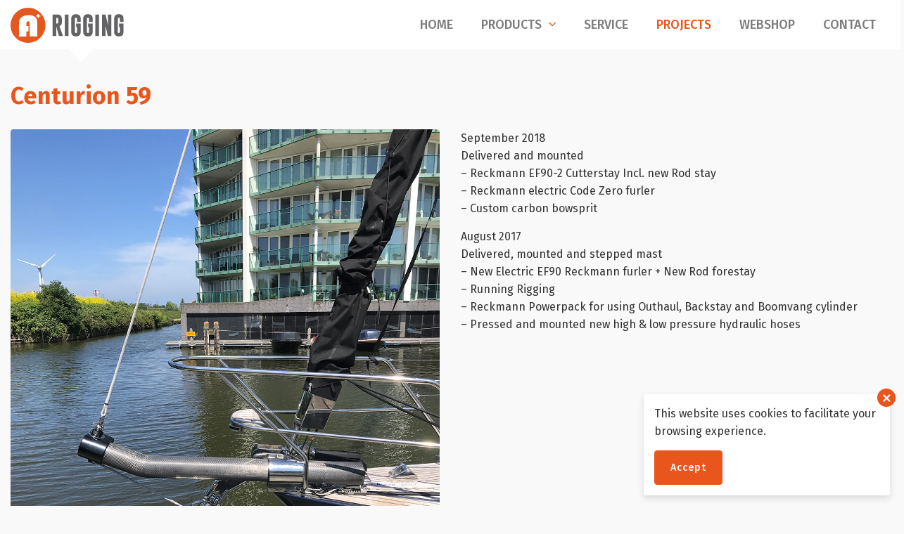

--- FILE ---
content_type: text/html; charset=UTF-8
request_url: https://www.aplusrigging.nl/project/centurion-59/
body_size: 6849
content:
<!DOCTYPE html>
<html lang="nl">
<head>
        <meta charset="UTF-8">
    <meta name="viewport" content="width=device-width, initial-scale=1, shrink-to-fit=no">
    <link rel="icon" type="image/png" href="https://www.aplusrigging.nl/wp-content/themes/freshdev-child/public/img/favicon.png">
    <meta name="theme-color" content="#e8561d">
    <script src="https://kit.fontawesome.com/5e7e88247b.js" crossorigin="anonymous"></script>
    <meta name='robots' content='index, follow, max-image-preview:large, max-snippet:-1, max-video-preview:-1' />

	<!-- This site is optimized with the Yoast SEO plugin v26.8 - https://yoast.com/product/yoast-seo-wordpress/ -->
	<title>Centurion 59 - A+ Rigging Nederland B.V.</title>
	<link rel="canonical" href="https://www.aplusrigging.nl/project/centurion-59/" />
	<meta property="og:locale" content="nl_NL" />
	<meta property="og:type" content="article" />
	<meta property="og:title" content="Centurion 59 - A+ Rigging Nederland B.V." />
	<meta property="og:url" content="https://www.aplusrigging.nl/project/centurion-59/" />
	<meta property="og:site_name" content="A+ Rigging Nederland B.V." />
	<meta property="article:modified_time" content="2020-08-17T18:30:55+00:00" />
	<meta property="og:image" content="https://www.aplusrigging.nl/wp-content/uploads/2020/06/projecten07_centurion595.jpg" />
	<meta property="og:image:width" content="768" />
	<meta property="og:image:height" content="1024" />
	<meta property="og:image:type" content="image/jpeg" />
	<meta name="twitter:card" content="summary_large_image" />
	<script type="application/ld+json" class="yoast-schema-graph">{"@context":"https://schema.org","@graph":[{"@type":"WebPage","@id":"https://www.aplusrigging.nl/project/centurion-59/","url":"https://www.aplusrigging.nl/project/centurion-59/","name":"Centurion 59 - A+ Rigging Nederland B.V.","isPartOf":{"@id":"https://www.aplusrigging.nl/#website"},"primaryImageOfPage":{"@id":"https://www.aplusrigging.nl/project/centurion-59/#primaryimage"},"image":{"@id":"https://www.aplusrigging.nl/project/centurion-59/#primaryimage"},"thumbnailUrl":"https://www.aplusrigging.nl/wp-content/uploads/2020/06/projecten07_centurion595.jpg","datePublished":"2020-06-17T18:06:26+00:00","dateModified":"2020-08-17T18:30:55+00:00","breadcrumb":{"@id":"https://www.aplusrigging.nl/project/centurion-59/#breadcrumb"},"inLanguage":"nl-NL","potentialAction":[{"@type":"ReadAction","target":["https://www.aplusrigging.nl/project/centurion-59/"]}]},{"@type":"ImageObject","inLanguage":"nl-NL","@id":"https://www.aplusrigging.nl/project/centurion-59/#primaryimage","url":"https://www.aplusrigging.nl/wp-content/uploads/2020/06/projecten07_centurion595.jpg","contentUrl":"https://www.aplusrigging.nl/wp-content/uploads/2020/06/projecten07_centurion595.jpg","width":768,"height":1024},{"@type":"BreadcrumbList","@id":"https://www.aplusrigging.nl/project/centurion-59/#breadcrumb","itemListElement":[{"@type":"ListItem","position":1,"name":"Home","item":"https://www.aplusrigging.nl/"},{"@type":"ListItem","position":2,"name":"Centurion 59"}]},{"@type":"WebSite","@id":"https://www.aplusrigging.nl/#website","url":"https://www.aplusrigging.nl/","name":"A+ Rigging Nederland B.V.","description":"Antal | Reckmann | Nomen | Gleistein | Rod Rigging | Verstaging | Tuigage | Watersport | Jongert Service | Nirvana Spars","potentialAction":[{"@type":"SearchAction","target":{"@type":"EntryPoint","urlTemplate":"https://www.aplusrigging.nl/?s={search_term_string}"},"query-input":{"@type":"PropertyValueSpecification","valueRequired":true,"valueName":"search_term_string"}}],"inLanguage":"nl-NL"}]}</script>
	<!-- / Yoast SEO plugin. -->


<style id='wp-img-auto-sizes-contain-inline-css' type='text/css'>
img:is([sizes=auto i],[sizes^="auto," i]){contain-intrinsic-size:3000px 1500px}
/*# sourceURL=wp-img-auto-sizes-contain-inline-css */
</style>
<style id='wp-block-library-inline-css' type='text/css'>
:root{--wp-block-synced-color:#7a00df;--wp-block-synced-color--rgb:122,0,223;--wp-bound-block-color:var(--wp-block-synced-color);--wp-editor-canvas-background:#ddd;--wp-admin-theme-color:#007cba;--wp-admin-theme-color--rgb:0,124,186;--wp-admin-theme-color-darker-10:#006ba1;--wp-admin-theme-color-darker-10--rgb:0,107,160.5;--wp-admin-theme-color-darker-20:#005a87;--wp-admin-theme-color-darker-20--rgb:0,90,135;--wp-admin-border-width-focus:2px}@media (min-resolution:192dpi){:root{--wp-admin-border-width-focus:1.5px}}.wp-element-button{cursor:pointer}:root .has-very-light-gray-background-color{background-color:#eee}:root .has-very-dark-gray-background-color{background-color:#313131}:root .has-very-light-gray-color{color:#eee}:root .has-very-dark-gray-color{color:#313131}:root .has-vivid-green-cyan-to-vivid-cyan-blue-gradient-background{background:linear-gradient(135deg,#00d084,#0693e3)}:root .has-purple-crush-gradient-background{background:linear-gradient(135deg,#34e2e4,#4721fb 50%,#ab1dfe)}:root .has-hazy-dawn-gradient-background{background:linear-gradient(135deg,#faaca8,#dad0ec)}:root .has-subdued-olive-gradient-background{background:linear-gradient(135deg,#fafae1,#67a671)}:root .has-atomic-cream-gradient-background{background:linear-gradient(135deg,#fdd79a,#004a59)}:root .has-nightshade-gradient-background{background:linear-gradient(135deg,#330968,#31cdcf)}:root .has-midnight-gradient-background{background:linear-gradient(135deg,#020381,#2874fc)}:root{--wp--preset--font-size--normal:16px;--wp--preset--font-size--huge:42px}.has-regular-font-size{font-size:1em}.has-larger-font-size{font-size:2.625em}.has-normal-font-size{font-size:var(--wp--preset--font-size--normal)}.has-huge-font-size{font-size:var(--wp--preset--font-size--huge)}.has-text-align-center{text-align:center}.has-text-align-left{text-align:left}.has-text-align-right{text-align:right}.has-fit-text{white-space:nowrap!important}#end-resizable-editor-section{display:none}.aligncenter{clear:both}.items-justified-left{justify-content:flex-start}.items-justified-center{justify-content:center}.items-justified-right{justify-content:flex-end}.items-justified-space-between{justify-content:space-between}.screen-reader-text{border:0;clip-path:inset(50%);height:1px;margin:-1px;overflow:hidden;padding:0;position:absolute;width:1px;word-wrap:normal!important}.screen-reader-text:focus{background-color:#ddd;clip-path:none;color:#444;display:block;font-size:1em;height:auto;left:5px;line-height:normal;padding:15px 23px 14px;text-decoration:none;top:5px;width:auto;z-index:100000}html :where(.has-border-color){border-style:solid}html :where([style*=border-top-color]){border-top-style:solid}html :where([style*=border-right-color]){border-right-style:solid}html :where([style*=border-bottom-color]){border-bottom-style:solid}html :where([style*=border-left-color]){border-left-style:solid}html :where([style*=border-width]){border-style:solid}html :where([style*=border-top-width]){border-top-style:solid}html :where([style*=border-right-width]){border-right-style:solid}html :where([style*=border-bottom-width]){border-bottom-style:solid}html :where([style*=border-left-width]){border-left-style:solid}html :where(img[class*=wp-image-]){height:auto;max-width:100%}:where(figure){margin:0 0 1em}html :where(.is-position-sticky){--wp-admin--admin-bar--position-offset:var(--wp-admin--admin-bar--height,0px)}@media screen and (max-width:600px){html :where(.is-position-sticky){--wp-admin--admin-bar--position-offset:0px}}

/*# sourceURL=wp-block-library-inline-css */
</style><style id='global-styles-inline-css' type='text/css'>
:root{--wp--preset--aspect-ratio--square: 1;--wp--preset--aspect-ratio--4-3: 4/3;--wp--preset--aspect-ratio--3-4: 3/4;--wp--preset--aspect-ratio--3-2: 3/2;--wp--preset--aspect-ratio--2-3: 2/3;--wp--preset--aspect-ratio--16-9: 16/9;--wp--preset--aspect-ratio--9-16: 9/16;--wp--preset--color--black: #000000;--wp--preset--color--cyan-bluish-gray: #abb8c3;--wp--preset--color--white: #ffffff;--wp--preset--color--pale-pink: #f78da7;--wp--preset--color--vivid-red: #cf2e2e;--wp--preset--color--luminous-vivid-orange: #ff6900;--wp--preset--color--luminous-vivid-amber: #fcb900;--wp--preset--color--light-green-cyan: #7bdcb5;--wp--preset--color--vivid-green-cyan: #00d084;--wp--preset--color--pale-cyan-blue: #8ed1fc;--wp--preset--color--vivid-cyan-blue: #0693e3;--wp--preset--color--vivid-purple: #9b51e0;--wp--preset--gradient--vivid-cyan-blue-to-vivid-purple: linear-gradient(135deg,rgb(6,147,227) 0%,rgb(155,81,224) 100%);--wp--preset--gradient--light-green-cyan-to-vivid-green-cyan: linear-gradient(135deg,rgb(122,220,180) 0%,rgb(0,208,130) 100%);--wp--preset--gradient--luminous-vivid-amber-to-luminous-vivid-orange: linear-gradient(135deg,rgb(252,185,0) 0%,rgb(255,105,0) 100%);--wp--preset--gradient--luminous-vivid-orange-to-vivid-red: linear-gradient(135deg,rgb(255,105,0) 0%,rgb(207,46,46) 100%);--wp--preset--gradient--very-light-gray-to-cyan-bluish-gray: linear-gradient(135deg,rgb(238,238,238) 0%,rgb(169,184,195) 100%);--wp--preset--gradient--cool-to-warm-spectrum: linear-gradient(135deg,rgb(74,234,220) 0%,rgb(151,120,209) 20%,rgb(207,42,186) 40%,rgb(238,44,130) 60%,rgb(251,105,98) 80%,rgb(254,248,76) 100%);--wp--preset--gradient--blush-light-purple: linear-gradient(135deg,rgb(255,206,236) 0%,rgb(152,150,240) 100%);--wp--preset--gradient--blush-bordeaux: linear-gradient(135deg,rgb(254,205,165) 0%,rgb(254,45,45) 50%,rgb(107,0,62) 100%);--wp--preset--gradient--luminous-dusk: linear-gradient(135deg,rgb(255,203,112) 0%,rgb(199,81,192) 50%,rgb(65,88,208) 100%);--wp--preset--gradient--pale-ocean: linear-gradient(135deg,rgb(255,245,203) 0%,rgb(182,227,212) 50%,rgb(51,167,181) 100%);--wp--preset--gradient--electric-grass: linear-gradient(135deg,rgb(202,248,128) 0%,rgb(113,206,126) 100%);--wp--preset--gradient--midnight: linear-gradient(135deg,rgb(2,3,129) 0%,rgb(40,116,252) 100%);--wp--preset--font-size--small: 13px;--wp--preset--font-size--medium: 20px;--wp--preset--font-size--large: 36px;--wp--preset--font-size--x-large: 42px;--wp--preset--spacing--20: 0.44rem;--wp--preset--spacing--30: 0.67rem;--wp--preset--spacing--40: 1rem;--wp--preset--spacing--50: 1.5rem;--wp--preset--spacing--60: 2.25rem;--wp--preset--spacing--70: 3.38rem;--wp--preset--spacing--80: 5.06rem;--wp--preset--shadow--natural: 6px 6px 9px rgba(0, 0, 0, 0.2);--wp--preset--shadow--deep: 12px 12px 50px rgba(0, 0, 0, 0.4);--wp--preset--shadow--sharp: 6px 6px 0px rgba(0, 0, 0, 0.2);--wp--preset--shadow--outlined: 6px 6px 0px -3px rgb(255, 255, 255), 6px 6px rgb(0, 0, 0);--wp--preset--shadow--crisp: 6px 6px 0px rgb(0, 0, 0);}:where(.is-layout-flex){gap: 0.5em;}:where(.is-layout-grid){gap: 0.5em;}body .is-layout-flex{display: flex;}.is-layout-flex{flex-wrap: wrap;align-items: center;}.is-layout-flex > :is(*, div){margin: 0;}body .is-layout-grid{display: grid;}.is-layout-grid > :is(*, div){margin: 0;}:where(.wp-block-columns.is-layout-flex){gap: 2em;}:where(.wp-block-columns.is-layout-grid){gap: 2em;}:where(.wp-block-post-template.is-layout-flex){gap: 1.25em;}:where(.wp-block-post-template.is-layout-grid){gap: 1.25em;}.has-black-color{color: var(--wp--preset--color--black) !important;}.has-cyan-bluish-gray-color{color: var(--wp--preset--color--cyan-bluish-gray) !important;}.has-white-color{color: var(--wp--preset--color--white) !important;}.has-pale-pink-color{color: var(--wp--preset--color--pale-pink) !important;}.has-vivid-red-color{color: var(--wp--preset--color--vivid-red) !important;}.has-luminous-vivid-orange-color{color: var(--wp--preset--color--luminous-vivid-orange) !important;}.has-luminous-vivid-amber-color{color: var(--wp--preset--color--luminous-vivid-amber) !important;}.has-light-green-cyan-color{color: var(--wp--preset--color--light-green-cyan) !important;}.has-vivid-green-cyan-color{color: var(--wp--preset--color--vivid-green-cyan) !important;}.has-pale-cyan-blue-color{color: var(--wp--preset--color--pale-cyan-blue) !important;}.has-vivid-cyan-blue-color{color: var(--wp--preset--color--vivid-cyan-blue) !important;}.has-vivid-purple-color{color: var(--wp--preset--color--vivid-purple) !important;}.has-black-background-color{background-color: var(--wp--preset--color--black) !important;}.has-cyan-bluish-gray-background-color{background-color: var(--wp--preset--color--cyan-bluish-gray) !important;}.has-white-background-color{background-color: var(--wp--preset--color--white) !important;}.has-pale-pink-background-color{background-color: var(--wp--preset--color--pale-pink) !important;}.has-vivid-red-background-color{background-color: var(--wp--preset--color--vivid-red) !important;}.has-luminous-vivid-orange-background-color{background-color: var(--wp--preset--color--luminous-vivid-orange) !important;}.has-luminous-vivid-amber-background-color{background-color: var(--wp--preset--color--luminous-vivid-amber) !important;}.has-light-green-cyan-background-color{background-color: var(--wp--preset--color--light-green-cyan) !important;}.has-vivid-green-cyan-background-color{background-color: var(--wp--preset--color--vivid-green-cyan) !important;}.has-pale-cyan-blue-background-color{background-color: var(--wp--preset--color--pale-cyan-blue) !important;}.has-vivid-cyan-blue-background-color{background-color: var(--wp--preset--color--vivid-cyan-blue) !important;}.has-vivid-purple-background-color{background-color: var(--wp--preset--color--vivid-purple) !important;}.has-black-border-color{border-color: var(--wp--preset--color--black) !important;}.has-cyan-bluish-gray-border-color{border-color: var(--wp--preset--color--cyan-bluish-gray) !important;}.has-white-border-color{border-color: var(--wp--preset--color--white) !important;}.has-pale-pink-border-color{border-color: var(--wp--preset--color--pale-pink) !important;}.has-vivid-red-border-color{border-color: var(--wp--preset--color--vivid-red) !important;}.has-luminous-vivid-orange-border-color{border-color: var(--wp--preset--color--luminous-vivid-orange) !important;}.has-luminous-vivid-amber-border-color{border-color: var(--wp--preset--color--luminous-vivid-amber) !important;}.has-light-green-cyan-border-color{border-color: var(--wp--preset--color--light-green-cyan) !important;}.has-vivid-green-cyan-border-color{border-color: var(--wp--preset--color--vivid-green-cyan) !important;}.has-pale-cyan-blue-border-color{border-color: var(--wp--preset--color--pale-cyan-blue) !important;}.has-vivid-cyan-blue-border-color{border-color: var(--wp--preset--color--vivid-cyan-blue) !important;}.has-vivid-purple-border-color{border-color: var(--wp--preset--color--vivid-purple) !important;}.has-vivid-cyan-blue-to-vivid-purple-gradient-background{background: var(--wp--preset--gradient--vivid-cyan-blue-to-vivid-purple) !important;}.has-light-green-cyan-to-vivid-green-cyan-gradient-background{background: var(--wp--preset--gradient--light-green-cyan-to-vivid-green-cyan) !important;}.has-luminous-vivid-amber-to-luminous-vivid-orange-gradient-background{background: var(--wp--preset--gradient--luminous-vivid-amber-to-luminous-vivid-orange) !important;}.has-luminous-vivid-orange-to-vivid-red-gradient-background{background: var(--wp--preset--gradient--luminous-vivid-orange-to-vivid-red) !important;}.has-very-light-gray-to-cyan-bluish-gray-gradient-background{background: var(--wp--preset--gradient--very-light-gray-to-cyan-bluish-gray) !important;}.has-cool-to-warm-spectrum-gradient-background{background: var(--wp--preset--gradient--cool-to-warm-spectrum) !important;}.has-blush-light-purple-gradient-background{background: var(--wp--preset--gradient--blush-light-purple) !important;}.has-blush-bordeaux-gradient-background{background: var(--wp--preset--gradient--blush-bordeaux) !important;}.has-luminous-dusk-gradient-background{background: var(--wp--preset--gradient--luminous-dusk) !important;}.has-pale-ocean-gradient-background{background: var(--wp--preset--gradient--pale-ocean) !important;}.has-electric-grass-gradient-background{background: var(--wp--preset--gradient--electric-grass) !important;}.has-midnight-gradient-background{background: var(--wp--preset--gradient--midnight) !important;}.has-small-font-size{font-size: var(--wp--preset--font-size--small) !important;}.has-medium-font-size{font-size: var(--wp--preset--font-size--medium) !important;}.has-large-font-size{font-size: var(--wp--preset--font-size--large) !important;}.has-x-large-font-size{font-size: var(--wp--preset--font-size--x-large) !important;}
/*# sourceURL=global-styles-inline-css */
</style>

<style id='classic-theme-styles-inline-css' type='text/css'>
/*! This file is auto-generated */
.wp-block-button__link{color:#fff;background-color:#32373c;border-radius:9999px;box-shadow:none;text-decoration:none;padding:calc(.667em + 2px) calc(1.333em + 2px);font-size:1.125em}.wp-block-file__button{background:#32373c;color:#fff;text-decoration:none}
/*# sourceURL=/wp-includes/css/classic-themes.min.css */
</style>
<link rel='stylesheet' id='freshdev-css' href='https://www.aplusrigging.nl/wp-content/themes/freshdev-child/public/app.css?id=2f7077548af796e29ee0&#038;ver=6.9' type='text/css' media='all' />
<script type="text/javascript" src="https://ajax.googleapis.com/ajax/libs/jquery/3.1.1/jquery.min.js" id="jquery-js"></script>

<!-- Google tag (gtag.js) snippet toegevoegd door Site Kit -->
<!-- Google Analytics snippet toegevoegd door Site Kit -->
<script type="text/javascript" src="https://www.googletagmanager.com/gtag/js?id=GT-5DCGQL9" id="google_gtagjs-js" async></script>
<script type="text/javascript" id="google_gtagjs-js-after">
/* <![CDATA[ */
window.dataLayer = window.dataLayer || [];function gtag(){dataLayer.push(arguments);}
gtag("set","linker",{"domains":["www.aplusrigging.nl"]});
gtag("js", new Date());
gtag("set", "developer_id.dZTNiMT", true);
gtag("config", "GT-5DCGQL9");
//# sourceURL=google_gtagjs-js-after
/* ]]> */
</script>
<meta name="generator" content="Site Kit by Google 1.170.0" /></head>
<body class="wp-singular projecten-template-default single single-projecten postid-702 wp-theme-freshdev-child">
        <script type="text/javascript">
    function SetCookie(c_name,value,expiredays){
        var exdate=new Date()
        exdate.setDate(exdate.getDate()+expiredays)
        document.cookie=c_name+ "=" +escape(value)+";path=/"+((expiredays==null) ? "" : ";expires="+exdate.toGMTString())
    }
</script>
<div class="cookiepopup" style="display: none" id="eucookielaw">
    <p>This website uses cookies to facilitate your browsing experience.

</p>
    <a href="" class="closebutton removecookie">
    </a>
    <div class="buttons">
        <a href="" id="removecookie" class="button removecookie"><span>Accept</span></a>
            </div>
</div>
<script type="text/javascript">
    $(document).ready(function() {
       if (document.cookie.indexOf("eucookie") === -1) {
           setTimeout(function(){
           $("#eucookielaw").show();
           }, 500);
       }
       $(".removecookie").click(function () {
           SetCookie('eucookie', 'eucookie', 365 * 10)
           $("#eucookielaw").remove();
       });
   });
</script>
<script>
   $(document).ready(function() {
       if (document.cookie.indexOf("eucookie=") >= 0) {
           $("#eucookielaw").remove();
       } else {
           setTimeout(function(){
               $("#eucookielaw").show();
           }, 500);
       }
   });
</script>    <header>
        <div class="container">
            <div itemscope itemtype="http://schema.org/Organization" class="logo">
                <a itemprop="url" href="https://www.aplusrigging.nl">
                    <img itemprop="logo" src="https://www.aplusrigging.nl/wp-content/themes/freshdev-child/public/img/logo.svg" alt="logo" width="200" height="50">
                </a>
            </div>
            <nav class="navigation" itemscope itemtype="https://schema.org/SiteNavigationElement">
                                    <ul class="navigation-list">
                                                                        <li>
                            <a href="https://www.aplusrigging.nl/" target="" class=" navlink">Home</a>
                        </li>
                                                                                                <li class="has-children">
                            <a href="https://www.aplusrigging.nl/products/" target="" class=" navlink">Products</a>
                            <div class="toggle-dropdown"><i class="fal fa-angle-down"></i></div>
                                                        <ul>
                                                                <li>
                                    <a href="https://www.aplusrigging.nl/antal-deck-equipment/">
                                        <i class="far fa-chevron-right"></i>
                                        Antal Deck Equipment                                    </a>
                                </li>
                                                                <li>
                                    <a href="https://www.aplusrigging.nl/reckmann-furling-systems/">
                                        <i class="far fa-chevron-right"></i>
                                        Reckmann Furling Systems                                    </a>
                                </li>
                                                                <li>
                                    <a href="https://www.aplusrigging.nl/reckmann-rigging-hydraulics/">
                                        <i class="far fa-chevron-right"></i>
                                        Reckmann Rigging Hydraulics                                    </a>
                                </li>
                                                                <li>
                                    <a href="https://www.aplusrigging.nl/nomen/">
                                        <i class="far fa-chevron-right"></i>
                                        Nomen                                    </a>
                                </li>
                                                                <li>
                                    <a href="https://www.aplusrigging.nl/gleistein-ropes/">
                                        <i class="far fa-chevron-right"></i>
                                        Gleistein Ropes                                    </a>
                                </li>
                                                                <li>
                                    <a href="https://www.aplusrigging.nl/rod-rigging/">
                                        <i class="far fa-chevron-right"></i>
                                        Rod Rigging                                    </a>
                                </li>
                                                                <li>
                                    <a href="https://www.aplusrigging.nl/wire/">
                                        <i class="far fa-chevron-right"></i>
                                        Wire                                    </a>
                                </li>
                                                                <li>
                                    <a href="https://www.aplusrigging.nl/kevlar/">
                                        <i class="far fa-chevron-right"></i>
                                        Kevlar                                    </a>
                                </li>
                                                            </ul>
                                                    </li>
                                                                                                <li>
                            <a href="https://www.aplusrigging.nl/service/" target="" class=" navlink">Service</a>
                        </li>
                                                                                                <li>
                            <a href="https://www.aplusrigging.nl/projects/" target="" class=" navlink">Projects</a>
                        </li>
                                                                                                <li>
                            <a href="https://www.aplus-shop.nl/" target="_blank" class=" navlink">Webshop</a>
                        </li>
                                                                                                <li>
                            <a href="https://www.aplusrigging.nl/contact/" target="" class=" navlink">Contact</a>
                        </li>
                                                                    </ul>
                            </nav>
           


            <div class="hamburger">
                <div class="hamburger__box">
                    <div class="hamburger__inner"></div>
                </div>
            </div>
        </div>
        <div class="navigation-overlay"></div>
    </header>
    <ol class="breadcrumbs" itemscope itemtype="http://schema.org/BreadcrumbList">
	
	<li itemprop='itemListElement' itemscope itemtype='http://schema.org/ListItem'><a itemprop='item' href="https"><span itemprop='name'>Home</span></a><meta itemprop='position' content='1' /></li>
	        		<li itemprop='itemListElement' itemscope itemtype='http://schema.org/ListItem'>
	        			<a itemprop='item' href="httpsproject"><span itemprop='name'>Project</span></a></li>
	<li itemprop="itemListElement" itemscope itemtype="http://schema.org/ListItem">
		<a itemprop="item" href="https://www.aplusrigging.nl/project/centurion-59/">
			<span itemprop="name">Centurion 59</span>
		</a>
	</li>

</ol>    <main>
   <div class="section">
   <div class="container">
            <div class="section-content content-left above-content">
           <h2>Centurion 59</h2>
       </div>
            <div class="slider-content">
                     <div class="slider-holder">
               <div class="slider">
                                       <div class="slide"><img fetchpriority="high" decoding="async" src="https://www.aplusrigging.nl/wp-content/uploads/2020/06/projecten07_centurion596.jpg" alt="" height="300"
                                             width="400"></div>
                                       <div class="slide"><img decoding="async" src="https://www.aplusrigging.nl/wp-content/uploads/2020/06/projecten07_centurion597.jpg" alt="" height="300"
                                             width="400"></div>
                                       <div class="slide"><img decoding="async" src="https://www.aplusrigging.nl/wp-content/uploads/2020/06/projecten07_centurion598.jpg" alt="" height="300"
                                             width="400"></div>
                                       <div class="slide"><img loading="lazy" decoding="async" src="https://www.aplusrigging.nl/wp-content/uploads/2020/06/projecten07_centurion599.jpg" alt="" height="300"
                                             width="400"></div>
                                       <div class="slide"><img loading="lazy" decoding="async" src="https://www.aplusrigging.nl/wp-content/uploads/2020/06/projecten07_centurion595.jpg" alt="" height="300"
                                             width="400"></div>
                                       <div class="slide"><img loading="lazy" decoding="async" src="https://www.aplusrigging.nl/wp-content/uploads/2020/06/projecten07_centurion594.jpg" alt="" height="300"
                                             width="400"></div>
                                       <div class="slide"><img loading="lazy" decoding="async" src="https://www.aplusrigging.nl/wp-content/uploads/2020/06/projecten07_centurion593.jpg" alt="" height="300"
                                             width="400"></div>
                                       <div class="slide"><img loading="lazy" decoding="async" src="https://www.aplusrigging.nl/wp-content/uploads/2020/06/projecten07_centurion591.jpg" alt="" height="300"
                                             width="400"></div>
                                       <div class="slide"><img loading="lazy" decoding="async" src="https://www.aplusrigging.nl/wp-content/uploads/2020/06/projecten07_centurion592.jpg" alt="" height="300"
                                             width="400"></div>
                                 </div>
               <div class="arrows">
                  <div class="arrow prev"><i class="fal fa-chevron-left"></i></div>
                  <div class="arrow next"><i class="fal fa-chevron-right"></i></div>
               </div>
            </div>
                              <div class="content">
               <div class="inner">
                  <p>September 2018<br />
Delivered and mounted<br />
&#8211; Reckmann EF90-2 Cutterstay Incl. new Rod stay<br />
&#8211; Reckmann electric Code Zero furler<br />
&#8211; Custom carbon bowsprit</p>
<p>August 2017<br />
Delivered, mounted and stepped mast<br />
&#8211; New Electric EF90 Reckmann furler + New Rod forestay<br />
&#8211; Running Rigging<br />
&#8211; Reckmann Powerpack for using Outhaul, Backstay and Boomvang cylinder<br />
&#8211; Pressed and mounted new high &amp; low pressure hydraulic hoses</p>
               </div>
            </div>
               </div>
   </div>
</div>
   <div class="section no-padding-top">
      <div class="container">
         <div class="link-holder">
            <a href="https://www.aplusrigging.nl/projects" class="button"><i class="fas fa-arrow-left"></i>Back to overview</a>
         </div>
      </div>
   </div>
    </main>
    <footer>
       <div class="container">

           <div class="footer-holder">
               <div class="footer-item">
                   <h3>A+ Rigging Nederland B.V.</h3>
                   <ul>
                       <li>Zeldenrust 11, 1671 GW Medemblik</li>
                       <li></li>
                       <li>Tel: <a href="tel:310227544096">+31 (0)227-544096</a></li>
                       <li>Mail: <a href="mailto:info@aplusrigging.nl">info@aplusrigging.nl</a></li>
                   </ul>
               </div>
               <div class="footer-item">
                   <h3>Direct naar...</h3>
                   <ul>
                                                                                 <li><a href="http://aplusrigging.nl/" target="">Home</a></li>
                                                          <li><a href="http://aplusrigging.nl/products/" target="">Products</a></li>
                                                          <li><a href="http://aplusrigging.nl/service/" target="">Service</a></li>
                                                          <li><a href="http://aplusrigging.nl/projects/" target="">Projects</a></li>
                                                          <li><a href="https://www.aplus-shop.nl/" target="_blank">Webshop</a></li>
                                                          <li><a href="http://aplusrigging.nl/contact/" target="">Contact</a></li>
                                                                     </ul>
               </div>
               <div class="footer-item">
                   <h3>Sociale media</h3>
                   <ul class="fa-ul">
                                                  <li>
                           <span class="fa-li">
                                                     <i class="fab fa-facebook-f">
                           </i></span>
                           <a href="https://www.facebook.com/aplusrigging/" target="_blank">Facebook</a>
                                                      </li>
                                                  <li>
                           <span class="fa-li">
                                                     <i class="fab fa-youtube">
                           </i></span>
                           <a href="https://www.youtube.com/channel/UCfHiU-lCcF4HOSjgB-H2HDA" target="_blank">YouTube</a>
                                                      </li>
                                          </ul>
               </div>
           </div>

           <div class="copyright-container">
               <div class="inner">
                   &copy; 2026 A+ Rigging Nederland B.V.<br/>
                   Website gemaakt met <i class="fas fa-heart"></i> door <a href="https://jdprojecten.nl" target="_blank">JD Projecten</a>
               </div>
           </div>

       </div>
    </footer>
    <script type="speculationrules">
{"prefetch":[{"source":"document","where":{"and":[{"href_matches":"/*"},{"not":{"href_matches":["/wp-*.php","/wp-admin/*","/wp-content/uploads/*","/wp-content/*","/wp-content/plugins/*","/wp-content/themes/freshdev-child/*","/*\\?(.+)"]}},{"not":{"selector_matches":"a[rel~=\"nofollow\"]"}},{"not":{"selector_matches":".no-prefetch, .no-prefetch a"}}]},"eagerness":"conservative"}]}
</script>
<script type="text/javascript" src="https://www.aplusrigging.nl/wp-content/themes/freshdev-child/public/manifest.js?id=89712bc6d8c588400cae&amp;ver=6.9" id="freshdev-manifest-js"></script>
<script type="text/javascript" src="https://www.aplusrigging.nl/wp-content/themes/freshdev-child/public/vendor.js?id=7f769a505cd59bb6649b&amp;ver=6.9" id="freshdev-vendor-js"></script>
<script type="text/javascript" src="https://www.aplusrigging.nl/wp-content/themes/freshdev-child/public/app.js?id=b3f98f669fa0ba82ca03&amp;ver=6.9" id="freshdev-js"></script>
</body>
</html>


--- FILE ---
content_type: text/css
request_url: https://www.aplusrigging.nl/wp-content/themes/freshdev-child/public/app.css?id=2f7077548af796e29ee0&ver=6.9
body_size: 14461
content:
@import url(https://fonts.googleapis.com/css?family=Fira+Sans:400,500,700,800&display=swap);

/*!
 * Bootstrap Grid v4.5.0 (https://getbootstrap.com/)
 * Copyright 2011-2020 The Bootstrap Authors
 * Copyright 2011-2020 Twitter, Inc.
 * Licensed under MIT (https://github.com/twbs/bootstrap/blob/master/LICENSE)
 */html{box-sizing:border-box;-ms-overflow-style:scrollbar}*,:after,:before{box-sizing:inherit}.container-fluid,.container-lg,.container-ul,.container-xl{width:100%;padding-right:15px;padding-left:15px;margin-right:auto;margin-left:auto}@media (min-width:1024px){.container-lg,.container-md,.container-sm,.container-xs{max-width:1140px}}@media (min-width:1280px){.container-lg,.container-md,.container-sm,.container-xl,.container-xs{max-width:1280px}}@media (min-width:1440px){.container-lg,.container-md,.container-sm,.container-ul,.container-xl,.container-xs{max-width:1400px}}.row{display:flex;flex-wrap:wrap;margin-right:-15px;margin-left:-15px}.no-gutters{margin-right:0;margin-left:0}.no-gutters>.col,.no-gutters>[class*=col-]{padding-right:0;padding-left:0}.col-lg,.col-lg-1,.col-lg-2,.col-lg-3,.col-lg-4,.col-lg-5,.col-lg-6,.col-lg-7,.col-lg-8,.col-lg-9,.col-lg-10,.col-lg-11,.col-lg-12,.col-lg-auto,.col-md,.col-md-1,.col-md-2,.col-md-3,.col-md-4,.col-md-5,.col-md-6,.col-md-7,.col-md-8,.col-md-9,.col-md-10,.col-md-11,.col-md-12,.col-md-auto,.col-sm,.col-sm-1,.col-sm-2,.col-sm-3,.col-sm-4,.col-sm-5,.col-sm-6,.col-sm-7,.col-sm-8,.col-sm-9,.col-sm-10,.col-sm-11,.col-sm-12,.col-sm-auto,.col-ul,.col-ul-1,.col-ul-2,.col-ul-3,.col-ul-4,.col-ul-5,.col-ul-6,.col-ul-7,.col-ul-8,.col-ul-9,.col-ul-10,.col-ul-11,.col-ul-12,.col-ul-auto,.col-xl,.col-xl-1,.col-xl-2,.col-xl-3,.col-xl-4,.col-xl-5,.col-xl-6,.col-xl-7,.col-xl-8,.col-xl-9,.col-xl-10,.col-xl-11,.col-xl-12,.col-xl-auto,.col-xs,.col-xs-1,.col-xs-2,.col-xs-3,.col-xs-4,.col-xs-5,.col-xs-6,.col-xs-7,.col-xs-8,.col-xs-9,.col-xs-10,.col-xs-11,.col-xs-12,.col-xs-auto{position:relative;width:100%;padding-right:15px;padding-left:15px}@media (min-width:375px){.col-xs{flex-basis:0;flex-grow:1;min-width:0;max-width:100%}.row-cols-xs-1>*{flex:0 0 100%;max-width:100%}.row-cols-xs-2>*{flex:0 0 50%;max-width:50%}.row-cols-xs-3>*{flex:0 0 33.3333333333%;max-width:33.3333333333%}.row-cols-xs-4>*{flex:0 0 25%;max-width:25%}.row-cols-xs-5>*{flex:0 0 20%;max-width:20%}.row-cols-xs-6>*{flex:0 0 16.6666666667%;max-width:16.6666666667%}.col-xs-auto{flex:0 0 auto;width:auto;max-width:100%}.col-xs-1{flex:0 0 8.3333333333%;max-width:8.3333333333%}.col-xs-2{flex:0 0 16.6666666667%;max-width:16.6666666667%}.col-xs-3{flex:0 0 25%;max-width:25%}.col-xs-4{flex:0 0 33.3333333333%;max-width:33.3333333333%}.col-xs-5{flex:0 0 41.6666666667%;max-width:41.6666666667%}.col-xs-6{flex:0 0 50%;max-width:50%}.col-xs-7{flex:0 0 58.3333333333%;max-width:58.3333333333%}.col-xs-8{flex:0 0 66.6666666667%;max-width:66.6666666667%}.col-xs-9{flex:0 0 75%;max-width:75%}.col-xs-10{flex:0 0 83.3333333333%;max-width:83.3333333333%}.col-xs-11{flex:0 0 91.6666666667%;max-width:91.6666666667%}.col-xs-12{flex:0 0 100%;max-width:100%}.order-xs-first{order:-1}.order-xs-last{order:13}.order-xs-0{order:0}.order-xs-1{order:1}.order-xs-2{order:2}.order-xs-3{order:3}.order-xs-4{order:4}.order-xs-5{order:5}.order-xs-6{order:6}.order-xs-7{order:7}.order-xs-8{order:8}.order-xs-9{order:9}.order-xs-10{order:10}.order-xs-11{order:11}.order-xs-12{order:12}.offset-xs-0{margin-left:0}.offset-xs-1{margin-left:8.3333333333%}.offset-xs-2{margin-left:16.6666666667%}.offset-xs-3{margin-left:25%}.offset-xs-4{margin-left:33.3333333333%}.offset-xs-5{margin-left:41.6666666667%}.offset-xs-6{margin-left:50%}.offset-xs-7{margin-left:58.3333333333%}.offset-xs-8{margin-left:66.6666666667%}.offset-xs-9{margin-left:75%}.offset-xs-10{margin-left:83.3333333333%}.offset-xs-11{margin-left:91.6666666667%}}@media (min-width:480px){.col-sm{flex-basis:0;flex-grow:1;min-width:0;max-width:100%}.row-cols-sm-1>*{flex:0 0 100%;max-width:100%}.row-cols-sm-2>*{flex:0 0 50%;max-width:50%}.row-cols-sm-3>*{flex:0 0 33.3333333333%;max-width:33.3333333333%}.row-cols-sm-4>*{flex:0 0 25%;max-width:25%}.row-cols-sm-5>*{flex:0 0 20%;max-width:20%}.row-cols-sm-6>*{flex:0 0 16.6666666667%;max-width:16.6666666667%}.col-sm-auto{flex:0 0 auto;width:auto;max-width:100%}.col-sm-1{flex:0 0 8.3333333333%;max-width:8.3333333333%}.col-sm-2{flex:0 0 16.6666666667%;max-width:16.6666666667%}.col-sm-3{flex:0 0 25%;max-width:25%}.col-sm-4{flex:0 0 33.3333333333%;max-width:33.3333333333%}.col-sm-5{flex:0 0 41.6666666667%;max-width:41.6666666667%}.col-sm-6{flex:0 0 50%;max-width:50%}.col-sm-7{flex:0 0 58.3333333333%;max-width:58.3333333333%}.col-sm-8{flex:0 0 66.6666666667%;max-width:66.6666666667%}.col-sm-9{flex:0 0 75%;max-width:75%}.col-sm-10{flex:0 0 83.3333333333%;max-width:83.3333333333%}.col-sm-11{flex:0 0 91.6666666667%;max-width:91.6666666667%}.col-sm-12{flex:0 0 100%;max-width:100%}.order-sm-first{order:-1}.order-sm-last{order:13}.order-sm-0{order:0}.order-sm-1{order:1}.order-sm-2{order:2}.order-sm-3{order:3}.order-sm-4{order:4}.order-sm-5{order:5}.order-sm-6{order:6}.order-sm-7{order:7}.order-sm-8{order:8}.order-sm-9{order:9}.order-sm-10{order:10}.order-sm-11{order:11}.order-sm-12{order:12}.offset-sm-0{margin-left:0}.offset-sm-1{margin-left:8.3333333333%}.offset-sm-2{margin-left:16.6666666667%}.offset-sm-3{margin-left:25%}.offset-sm-4{margin-left:33.3333333333%}.offset-sm-5{margin-left:41.6666666667%}.offset-sm-6{margin-left:50%}.offset-sm-7{margin-left:58.3333333333%}.offset-sm-8{margin-left:66.6666666667%}.offset-sm-9{margin-left:75%}.offset-sm-10{margin-left:83.3333333333%}.offset-sm-11{margin-left:91.6666666667%}}@media (min-width:768px){.col-md{flex-basis:0;flex-grow:1;min-width:0;max-width:100%}.row-cols-md-1>*{flex:0 0 100%;max-width:100%}.row-cols-md-2>*{flex:0 0 50%;max-width:50%}.row-cols-md-3>*{flex:0 0 33.3333333333%;max-width:33.3333333333%}.row-cols-md-4>*{flex:0 0 25%;max-width:25%}.row-cols-md-5>*{flex:0 0 20%;max-width:20%}.row-cols-md-6>*{flex:0 0 16.6666666667%;max-width:16.6666666667%}.col-md-auto{flex:0 0 auto;width:auto;max-width:100%}.col-md-1{flex:0 0 8.3333333333%;max-width:8.3333333333%}.col-md-2{flex:0 0 16.6666666667%;max-width:16.6666666667%}.col-md-3{flex:0 0 25%;max-width:25%}.col-md-4{flex:0 0 33.3333333333%;max-width:33.3333333333%}.col-md-5{flex:0 0 41.6666666667%;max-width:41.6666666667%}.col-md-6{flex:0 0 50%;max-width:50%}.col-md-7{flex:0 0 58.3333333333%;max-width:58.3333333333%}.col-md-8{flex:0 0 66.6666666667%;max-width:66.6666666667%}.col-md-9{flex:0 0 75%;max-width:75%}.col-md-10{flex:0 0 83.3333333333%;max-width:83.3333333333%}.col-md-11{flex:0 0 91.6666666667%;max-width:91.6666666667%}.col-md-12{flex:0 0 100%;max-width:100%}.order-md-first{order:-1}.order-md-last{order:13}.order-md-0{order:0}.order-md-1{order:1}.order-md-2{order:2}.order-md-3{order:3}.order-md-4{order:4}.order-md-5{order:5}.order-md-6{order:6}.order-md-7{order:7}.order-md-8{order:8}.order-md-9{order:9}.order-md-10{order:10}.order-md-11{order:11}.order-md-12{order:12}.offset-md-0{margin-left:0}.offset-md-1{margin-left:8.3333333333%}.offset-md-2{margin-left:16.6666666667%}.offset-md-3{margin-left:25%}.offset-md-4{margin-left:33.3333333333%}.offset-md-5{margin-left:41.6666666667%}.offset-md-6{margin-left:50%}.offset-md-7{margin-left:58.3333333333%}.offset-md-8{margin-left:66.6666666667%}.offset-md-9{margin-left:75%}.offset-md-10{margin-left:83.3333333333%}.offset-md-11{margin-left:91.6666666667%}}@media (min-width:1024px){.col-lg{flex-basis:0;flex-grow:1;min-width:0;max-width:100%}.row-cols-lg-1>*{flex:0 0 100%;max-width:100%}.row-cols-lg-2>*{flex:0 0 50%;max-width:50%}.row-cols-lg-3>*{flex:0 0 33.3333333333%;max-width:33.3333333333%}.row-cols-lg-4>*{flex:0 0 25%;max-width:25%}.row-cols-lg-5>*{flex:0 0 20%;max-width:20%}.row-cols-lg-6>*{flex:0 0 16.6666666667%;max-width:16.6666666667%}.col-lg-auto{flex:0 0 auto;width:auto;max-width:100%}.col-lg-1{flex:0 0 8.3333333333%;max-width:8.3333333333%}.col-lg-2{flex:0 0 16.6666666667%;max-width:16.6666666667%}.col-lg-3{flex:0 0 25%;max-width:25%}.col-lg-4{flex:0 0 33.3333333333%;max-width:33.3333333333%}.col-lg-5{flex:0 0 41.6666666667%;max-width:41.6666666667%}.col-lg-6{flex:0 0 50%;max-width:50%}.col-lg-7{flex:0 0 58.3333333333%;max-width:58.3333333333%}.col-lg-8{flex:0 0 66.6666666667%;max-width:66.6666666667%}.col-lg-9{flex:0 0 75%;max-width:75%}.col-lg-10{flex:0 0 83.3333333333%;max-width:83.3333333333%}.col-lg-11{flex:0 0 91.6666666667%;max-width:91.6666666667%}.col-lg-12{flex:0 0 100%;max-width:100%}.order-lg-first{order:-1}.order-lg-last{order:13}.order-lg-0{order:0}.order-lg-1{order:1}.order-lg-2{order:2}.order-lg-3{order:3}.order-lg-4{order:4}.order-lg-5{order:5}.order-lg-6{order:6}.order-lg-7{order:7}.order-lg-8{order:8}.order-lg-9{order:9}.order-lg-10{order:10}.order-lg-11{order:11}.order-lg-12{order:12}.offset-lg-0{margin-left:0}.offset-lg-1{margin-left:8.3333333333%}.offset-lg-2{margin-left:16.6666666667%}.offset-lg-3{margin-left:25%}.offset-lg-4{margin-left:33.3333333333%}.offset-lg-5{margin-left:41.6666666667%}.offset-lg-6{margin-left:50%}.offset-lg-7{margin-left:58.3333333333%}.offset-lg-8{margin-left:66.6666666667%}.offset-lg-9{margin-left:75%}.offset-lg-10{margin-left:83.3333333333%}.offset-lg-11{margin-left:91.6666666667%}}@media (min-width:1280px){.col-xl{flex-basis:0;flex-grow:1;min-width:0;max-width:100%}.row-cols-xl-1>*{flex:0 0 100%;max-width:100%}.row-cols-xl-2>*{flex:0 0 50%;max-width:50%}.row-cols-xl-3>*{flex:0 0 33.3333333333%;max-width:33.3333333333%}.row-cols-xl-4>*{flex:0 0 25%;max-width:25%}.row-cols-xl-5>*{flex:0 0 20%;max-width:20%}.row-cols-xl-6>*{flex:0 0 16.6666666667%;max-width:16.6666666667%}.col-xl-auto{flex:0 0 auto;width:auto;max-width:100%}.col-xl-1{flex:0 0 8.3333333333%;max-width:8.3333333333%}.col-xl-2{flex:0 0 16.6666666667%;max-width:16.6666666667%}.col-xl-3{flex:0 0 25%;max-width:25%}.col-xl-4{flex:0 0 33.3333333333%;max-width:33.3333333333%}.col-xl-5{flex:0 0 41.6666666667%;max-width:41.6666666667%}.col-xl-6{flex:0 0 50%;max-width:50%}.col-xl-7{flex:0 0 58.3333333333%;max-width:58.3333333333%}.col-xl-8{flex:0 0 66.6666666667%;max-width:66.6666666667%}.col-xl-9{flex:0 0 75%;max-width:75%}.col-xl-10{flex:0 0 83.3333333333%;max-width:83.3333333333%}.col-xl-11{flex:0 0 91.6666666667%;max-width:91.6666666667%}.col-xl-12{flex:0 0 100%;max-width:100%}.order-xl-first{order:-1}.order-xl-last{order:13}.order-xl-0{order:0}.order-xl-1{order:1}.order-xl-2{order:2}.order-xl-3{order:3}.order-xl-4{order:4}.order-xl-5{order:5}.order-xl-6{order:6}.order-xl-7{order:7}.order-xl-8{order:8}.order-xl-9{order:9}.order-xl-10{order:10}.order-xl-11{order:11}.order-xl-12{order:12}.offset-xl-0{margin-left:0}.offset-xl-1{margin-left:8.3333333333%}.offset-xl-2{margin-left:16.6666666667%}.offset-xl-3{margin-left:25%}.offset-xl-4{margin-left:33.3333333333%}.offset-xl-5{margin-left:41.6666666667%}.offset-xl-6{margin-left:50%}.offset-xl-7{margin-left:58.3333333333%}.offset-xl-8{margin-left:66.6666666667%}.offset-xl-9{margin-left:75%}.offset-xl-10{margin-left:83.3333333333%}.offset-xl-11{margin-left:91.6666666667%}}@media (min-width:1440px){.col-ul{flex-basis:0;flex-grow:1;min-width:0;max-width:100%}.row-cols-ul-1>*{flex:0 0 100%;max-width:100%}.row-cols-ul-2>*{flex:0 0 50%;max-width:50%}.row-cols-ul-3>*{flex:0 0 33.3333333333%;max-width:33.3333333333%}.row-cols-ul-4>*{flex:0 0 25%;max-width:25%}.row-cols-ul-5>*{flex:0 0 20%;max-width:20%}.row-cols-ul-6>*{flex:0 0 16.6666666667%;max-width:16.6666666667%}.col-ul-auto{flex:0 0 auto;width:auto;max-width:100%}.col-ul-1{flex:0 0 8.3333333333%;max-width:8.3333333333%}.col-ul-2{flex:0 0 16.6666666667%;max-width:16.6666666667%}.col-ul-3{flex:0 0 25%;max-width:25%}.col-ul-4{flex:0 0 33.3333333333%;max-width:33.3333333333%}.col-ul-5{flex:0 0 41.6666666667%;max-width:41.6666666667%}.col-ul-6{flex:0 0 50%;max-width:50%}.col-ul-7{flex:0 0 58.3333333333%;max-width:58.3333333333%}.col-ul-8{flex:0 0 66.6666666667%;max-width:66.6666666667%}.col-ul-9{flex:0 0 75%;max-width:75%}.col-ul-10{flex:0 0 83.3333333333%;max-width:83.3333333333%}.col-ul-11{flex:0 0 91.6666666667%;max-width:91.6666666667%}.col-ul-12{flex:0 0 100%;max-width:100%}.order-ul-first{order:-1}.order-ul-last{order:13}.order-ul-0{order:0}.order-ul-1{order:1}.order-ul-2{order:2}.order-ul-3{order:3}.order-ul-4{order:4}.order-ul-5{order:5}.order-ul-6{order:6}.order-ul-7{order:7}.order-ul-8{order:8}.order-ul-9{order:9}.order-ul-10{order:10}.order-ul-11{order:11}.order-ul-12{order:12}.offset-ul-0{margin-left:0}.offset-ul-1{margin-left:8.3333333333%}.offset-ul-2{margin-left:16.6666666667%}.offset-ul-3{margin-left:25%}.offset-ul-4{margin-left:33.3333333333%}.offset-ul-5{margin-left:41.6666666667%}.offset-ul-6{margin-left:50%}.offset-ul-7{margin-left:58.3333333333%}.offset-ul-8{margin-left:66.6666666667%}.offset-ul-9{margin-left:75%}.offset-ul-10{margin-left:83.3333333333%}.offset-ul-11{margin-left:91.6666666667%}}@media (min-width:375px){.d-xs-none{display:none!important}.d-xs-inline{display:inline!important}.d-xs-inline-block{display:inline-block!important}.d-xs-block{display:block!important}.d-xs-table{display:table!important}.d-xs-table-row{display:table-row!important}.d-xs-table-cell{display:table-cell!important}.d-xs-flex{display:flex!important}.d-xs-inline-flex{display:inline-flex!important}}@media (min-width:480px){.d-sm-none{display:none!important}.d-sm-inline{display:inline!important}.d-sm-inline-block{display:inline-block!important}.d-sm-block{display:block!important}.d-sm-table{display:table!important}.d-sm-table-row{display:table-row!important}.d-sm-table-cell{display:table-cell!important}.d-sm-flex{display:flex!important}.d-sm-inline-flex{display:inline-flex!important}}@media (min-width:768px){.d-md-none{display:none!important}.d-md-inline{display:inline!important}.d-md-inline-block{display:inline-block!important}.d-md-block{display:block!important}.d-md-table{display:table!important}.d-md-table-row{display:table-row!important}.d-md-table-cell{display:table-cell!important}.d-md-flex{display:flex!important}.d-md-inline-flex{display:inline-flex!important}}@media (min-width:1024px){.d-lg-none{display:none!important}.d-lg-inline{display:inline!important}.d-lg-inline-block{display:inline-block!important}.d-lg-block{display:block!important}.d-lg-table{display:table!important}.d-lg-table-row{display:table-row!important}.d-lg-table-cell{display:table-cell!important}.d-lg-flex{display:flex!important}.d-lg-inline-flex{display:inline-flex!important}}@media (min-width:1280px){.d-xl-none{display:none!important}.d-xl-inline{display:inline!important}.d-xl-inline-block{display:inline-block!important}.d-xl-block{display:block!important}.d-xl-table{display:table!important}.d-xl-table-row{display:table-row!important}.d-xl-table-cell{display:table-cell!important}.d-xl-flex{display:flex!important}.d-xl-inline-flex{display:inline-flex!important}}@media (min-width:1440px){.d-ul-none{display:none!important}.d-ul-inline{display:inline!important}.d-ul-inline-block{display:inline-block!important}.d-ul-block{display:block!important}.d-ul-table{display:table!important}.d-ul-table-row{display:table-row!important}.d-ul-table-cell{display:table-cell!important}.d-ul-flex{display:flex!important}.d-ul-inline-flex{display:inline-flex!important}}@media print{.d-print-none{display:none!important}.d-print-inline{display:inline!important}.d-print-inline-block{display:inline-block!important}.d-print-block{display:block!important}.d-print-table{display:table!important}.d-print-table-row{display:table-row!important}.d-print-table-cell{display:table-cell!important}.d-print-flex{display:flex!important}.d-print-inline-flex{display:inline-flex!important}}@media (min-width:375px){.flex-xs-row{flex-direction:row!important}.flex-xs-column{flex-direction:column!important}.flex-xs-row-reverse{flex-direction:row-reverse!important}.flex-xs-column-reverse{flex-direction:column-reverse!important}.flex-xs-wrap{flex-wrap:wrap!important}.flex-xs-nowrap{flex-wrap:nowrap!important}.flex-xs-wrap-reverse{flex-wrap:wrap-reverse!important}.flex-xs-fill{flex:1 1 auto!important}.flex-xs-grow-0{flex-grow:0!important}.flex-xs-grow-1{flex-grow:1!important}.flex-xs-shrink-0{flex-shrink:0!important}.flex-xs-shrink-1{flex-shrink:1!important}.justify-content-xs-start{justify-content:flex-start!important}.justify-content-xs-end{justify-content:flex-end!important}.justify-content-xs-center{justify-content:center!important}.justify-content-xs-between{justify-content:space-between!important}.justify-content-xs-around{justify-content:space-around!important}.align-items-xs-start{align-items:flex-start!important}.align-items-xs-end{align-items:flex-end!important}.align-items-xs-center{align-items:center!important}.align-items-xs-baseline{align-items:baseline!important}.align-items-xs-stretch{align-items:stretch!important}.align-content-xs-start{align-content:flex-start!important}.align-content-xs-end{align-content:flex-end!important}.align-content-xs-center{align-content:center!important}.align-content-xs-between{align-content:space-between!important}.align-content-xs-around{align-content:space-around!important}.align-content-xs-stretch{align-content:stretch!important}.align-self-xs-auto{align-self:auto!important}.align-self-xs-start{align-self:flex-start!important}.align-self-xs-end{align-self:flex-end!important}.align-self-xs-center{align-self:center!important}.align-self-xs-baseline{align-self:baseline!important}.align-self-xs-stretch{align-self:stretch!important}}@media (min-width:480px){.flex-sm-row{flex-direction:row!important}.flex-sm-column{flex-direction:column!important}.flex-sm-row-reverse{flex-direction:row-reverse!important}.flex-sm-column-reverse{flex-direction:column-reverse!important}.flex-sm-wrap{flex-wrap:wrap!important}.flex-sm-nowrap{flex-wrap:nowrap!important}.flex-sm-wrap-reverse{flex-wrap:wrap-reverse!important}.flex-sm-fill{flex:1 1 auto!important}.flex-sm-grow-0{flex-grow:0!important}.flex-sm-grow-1{flex-grow:1!important}.flex-sm-shrink-0{flex-shrink:0!important}.flex-sm-shrink-1{flex-shrink:1!important}.justify-content-sm-start{justify-content:flex-start!important}.justify-content-sm-end{justify-content:flex-end!important}.justify-content-sm-center{justify-content:center!important}.justify-content-sm-between{justify-content:space-between!important}.justify-content-sm-around{justify-content:space-around!important}.align-items-sm-start{align-items:flex-start!important}.align-items-sm-end{align-items:flex-end!important}.align-items-sm-center{align-items:center!important}.align-items-sm-baseline{align-items:baseline!important}.align-items-sm-stretch{align-items:stretch!important}.align-content-sm-start{align-content:flex-start!important}.align-content-sm-end{align-content:flex-end!important}.align-content-sm-center{align-content:center!important}.align-content-sm-between{align-content:space-between!important}.align-content-sm-around{align-content:space-around!important}.align-content-sm-stretch{align-content:stretch!important}.align-self-sm-auto{align-self:auto!important}.align-self-sm-start{align-self:flex-start!important}.align-self-sm-end{align-self:flex-end!important}.align-self-sm-center{align-self:center!important}.align-self-sm-baseline{align-self:baseline!important}.align-self-sm-stretch{align-self:stretch!important}}@media (min-width:768px){.flex-md-row{flex-direction:row!important}.flex-md-column{flex-direction:column!important}.flex-md-row-reverse{flex-direction:row-reverse!important}.flex-md-column-reverse{flex-direction:column-reverse!important}.flex-md-wrap{flex-wrap:wrap!important}.flex-md-nowrap{flex-wrap:nowrap!important}.flex-md-wrap-reverse{flex-wrap:wrap-reverse!important}.flex-md-fill{flex:1 1 auto!important}.flex-md-grow-0{flex-grow:0!important}.flex-md-grow-1{flex-grow:1!important}.flex-md-shrink-0{flex-shrink:0!important}.flex-md-shrink-1{flex-shrink:1!important}.justify-content-md-start{justify-content:flex-start!important}.justify-content-md-end{justify-content:flex-end!important}.justify-content-md-center{justify-content:center!important}.justify-content-md-between{justify-content:space-between!important}.justify-content-md-around{justify-content:space-around!important}.align-items-md-start{align-items:flex-start!important}.align-items-md-end{align-items:flex-end!important}.align-items-md-center{align-items:center!important}.align-items-md-baseline{align-items:baseline!important}.align-items-md-stretch{align-items:stretch!important}.align-content-md-start{align-content:flex-start!important}.align-content-md-end{align-content:flex-end!important}.align-content-md-center{align-content:center!important}.align-content-md-between{align-content:space-between!important}.align-content-md-around{align-content:space-around!important}.align-content-md-stretch{align-content:stretch!important}.align-self-md-auto{align-self:auto!important}.align-self-md-start{align-self:flex-start!important}.align-self-md-end{align-self:flex-end!important}.align-self-md-center{align-self:center!important}.align-self-md-baseline{align-self:baseline!important}.align-self-md-stretch{align-self:stretch!important}}@media (min-width:1024px){.flex-lg-row{flex-direction:row!important}.flex-lg-column{flex-direction:column!important}.flex-lg-row-reverse{flex-direction:row-reverse!important}.flex-lg-column-reverse{flex-direction:column-reverse!important}.flex-lg-wrap{flex-wrap:wrap!important}.flex-lg-nowrap{flex-wrap:nowrap!important}.flex-lg-wrap-reverse{flex-wrap:wrap-reverse!important}.flex-lg-fill{flex:1 1 auto!important}.flex-lg-grow-0{flex-grow:0!important}.flex-lg-grow-1{flex-grow:1!important}.flex-lg-shrink-0{flex-shrink:0!important}.flex-lg-shrink-1{flex-shrink:1!important}.justify-content-lg-start{justify-content:flex-start!important}.justify-content-lg-end{justify-content:flex-end!important}.justify-content-lg-center{justify-content:center!important}.justify-content-lg-between{justify-content:space-between!important}.justify-content-lg-around{justify-content:space-around!important}.align-items-lg-start{align-items:flex-start!important}.align-items-lg-end{align-items:flex-end!important}.align-items-lg-center{align-items:center!important}.align-items-lg-baseline{align-items:baseline!important}.align-items-lg-stretch{align-items:stretch!important}.align-content-lg-start{align-content:flex-start!important}.align-content-lg-end{align-content:flex-end!important}.align-content-lg-center{align-content:center!important}.align-content-lg-between{align-content:space-between!important}.align-content-lg-around{align-content:space-around!important}.align-content-lg-stretch{align-content:stretch!important}.align-self-lg-auto{align-self:auto!important}.align-self-lg-start{align-self:flex-start!important}.align-self-lg-end{align-self:flex-end!important}.align-self-lg-center{align-self:center!important}.align-self-lg-baseline{align-self:baseline!important}.align-self-lg-stretch{align-self:stretch!important}}@media (min-width:1280px){.flex-xl-row{flex-direction:row!important}.flex-xl-column{flex-direction:column!important}.flex-xl-row-reverse{flex-direction:row-reverse!important}.flex-xl-column-reverse{flex-direction:column-reverse!important}.flex-xl-wrap{flex-wrap:wrap!important}.flex-xl-nowrap{flex-wrap:nowrap!important}.flex-xl-wrap-reverse{flex-wrap:wrap-reverse!important}.flex-xl-fill{flex:1 1 auto!important}.flex-xl-grow-0{flex-grow:0!important}.flex-xl-grow-1{flex-grow:1!important}.flex-xl-shrink-0{flex-shrink:0!important}.flex-xl-shrink-1{flex-shrink:1!important}.justify-content-xl-start{justify-content:flex-start!important}.justify-content-xl-end{justify-content:flex-end!important}.justify-content-xl-center{justify-content:center!important}.justify-content-xl-between{justify-content:space-between!important}.justify-content-xl-around{justify-content:space-around!important}.align-items-xl-start{align-items:flex-start!important}.align-items-xl-end{align-items:flex-end!important}.align-items-xl-center{align-items:center!important}.align-items-xl-baseline{align-items:baseline!important}.align-items-xl-stretch{align-items:stretch!important}.align-content-xl-start{align-content:flex-start!important}.align-content-xl-end{align-content:flex-end!important}.align-content-xl-center{align-content:center!important}.align-content-xl-between{align-content:space-between!important}.align-content-xl-around{align-content:space-around!important}.align-content-xl-stretch{align-content:stretch!important}.align-self-xl-auto{align-self:auto!important}.align-self-xl-start{align-self:flex-start!important}.align-self-xl-end{align-self:flex-end!important}.align-self-xl-center{align-self:center!important}.align-self-xl-baseline{align-self:baseline!important}.align-self-xl-stretch{align-self:stretch!important}}@media (min-width:1440px){.flex-ul-row{flex-direction:row!important}.flex-ul-column{flex-direction:column!important}.flex-ul-row-reverse{flex-direction:row-reverse!important}.flex-ul-column-reverse{flex-direction:column-reverse!important}.flex-ul-wrap{flex-wrap:wrap!important}.flex-ul-nowrap{flex-wrap:nowrap!important}.flex-ul-wrap-reverse{flex-wrap:wrap-reverse!important}.flex-ul-fill{flex:1 1 auto!important}.flex-ul-grow-0{flex-grow:0!important}.flex-ul-grow-1{flex-grow:1!important}.flex-ul-shrink-0{flex-shrink:0!important}.flex-ul-shrink-1{flex-shrink:1!important}.justify-content-ul-start{justify-content:flex-start!important}.justify-content-ul-end{justify-content:flex-end!important}.justify-content-ul-center{justify-content:center!important}.justify-content-ul-between{justify-content:space-between!important}.justify-content-ul-around{justify-content:space-around!important}.align-items-ul-start{align-items:flex-start!important}.align-items-ul-end{align-items:flex-end!important}.align-items-ul-center{align-items:center!important}.align-items-ul-baseline{align-items:baseline!important}.align-items-ul-stretch{align-items:stretch!important}.align-content-ul-start{align-content:flex-start!important}.align-content-ul-end{align-content:flex-end!important}.align-content-ul-center{align-content:center!important}.align-content-ul-between{align-content:space-between!important}.align-content-ul-around{align-content:space-around!important}.align-content-ul-stretch{align-content:stretch!important}.align-self-ul-auto{align-self:auto!important}.align-self-ul-start{align-self:flex-start!important}.align-self-ul-end{align-self:flex-end!important}.align-self-ul-center{align-self:center!important}.align-self-ul-baseline{align-self:baseline!important}.align-self-ul-stretch{align-self:stretch!important}}@media (min-width:375px){.m-xs-0{margin:0!important}.mt-xs-0,.my-xs-0{margin-top:0!important}.mr-xs-0,.mx-xs-0{margin-right:0!important}.mb-xs-0,.my-xs-0{margin-bottom:0!important}.ml-xs-0,.mx-xs-0{margin-left:0!important}.m-xs-1{margin:.25rem!important}.mt-xs-1,.my-xs-1{margin-top:.25rem!important}.mr-xs-1,.mx-xs-1{margin-right:.25rem!important}.mb-xs-1,.my-xs-1{margin-bottom:.25rem!important}.ml-xs-1,.mx-xs-1{margin-left:.25rem!important}.m-xs-2{margin:.5rem!important}.mt-xs-2,.my-xs-2{margin-top:.5rem!important}.mr-xs-2,.mx-xs-2{margin-right:.5rem!important}.mb-xs-2,.my-xs-2{margin-bottom:.5rem!important}.ml-xs-2,.mx-xs-2{margin-left:.5rem!important}.m-xs-3{margin:1rem!important}.mt-xs-3,.my-xs-3{margin-top:1rem!important}.mr-xs-3,.mx-xs-3{margin-right:1rem!important}.mb-xs-3,.my-xs-3{margin-bottom:1rem!important}.ml-xs-3,.mx-xs-3{margin-left:1rem!important}.m-xs-4{margin:1.5rem!important}.mt-xs-4,.my-xs-4{margin-top:1.5rem!important}.mr-xs-4,.mx-xs-4{margin-right:1.5rem!important}.mb-xs-4,.my-xs-4{margin-bottom:1.5rem!important}.ml-xs-4,.mx-xs-4{margin-left:1.5rem!important}.m-xs-5{margin:3rem!important}.mt-xs-5,.my-xs-5{margin-top:3rem!important}.mr-xs-5,.mx-xs-5{margin-right:3rem!important}.mb-xs-5,.my-xs-5{margin-bottom:3rem!important}.ml-xs-5,.mx-xs-5{margin-left:3rem!important}.p-xs-0{padding:0!important}.pt-xs-0,.py-xs-0{padding-top:0!important}.pr-xs-0,.px-xs-0{padding-right:0!important}.pb-xs-0,.py-xs-0{padding-bottom:0!important}.pl-xs-0,.px-xs-0{padding-left:0!important}.p-xs-1{padding:.25rem!important}.pt-xs-1,.py-xs-1{padding-top:.25rem!important}.pr-xs-1,.px-xs-1{padding-right:.25rem!important}.pb-xs-1,.py-xs-1{padding-bottom:.25rem!important}.pl-xs-1,.px-xs-1{padding-left:.25rem!important}.p-xs-2{padding:.5rem!important}.pt-xs-2,.py-xs-2{padding-top:.5rem!important}.pr-xs-2,.px-xs-2{padding-right:.5rem!important}.pb-xs-2,.py-xs-2{padding-bottom:.5rem!important}.pl-xs-2,.px-xs-2{padding-left:.5rem!important}.p-xs-3{padding:1rem!important}.pt-xs-3,.py-xs-3{padding-top:1rem!important}.pr-xs-3,.px-xs-3{padding-right:1rem!important}.pb-xs-3,.py-xs-3{padding-bottom:1rem!important}.pl-xs-3,.px-xs-3{padding-left:1rem!important}.p-xs-4{padding:1.5rem!important}.pt-xs-4,.py-xs-4{padding-top:1.5rem!important}.pr-xs-4,.px-xs-4{padding-right:1.5rem!important}.pb-xs-4,.py-xs-4{padding-bottom:1.5rem!important}.pl-xs-4,.px-xs-4{padding-left:1.5rem!important}.p-xs-5{padding:3rem!important}.pt-xs-5,.py-xs-5{padding-top:3rem!important}.pr-xs-5,.px-xs-5{padding-right:3rem!important}.pb-xs-5,.py-xs-5{padding-bottom:3rem!important}.pl-xs-5,.px-xs-5{padding-left:3rem!important}.m-xs-n1{margin:-.25rem!important}.mt-xs-n1,.my-xs-n1{margin-top:-.25rem!important}.mr-xs-n1,.mx-xs-n1{margin-right:-.25rem!important}.mb-xs-n1,.my-xs-n1{margin-bottom:-.25rem!important}.ml-xs-n1,.mx-xs-n1{margin-left:-.25rem!important}.m-xs-n2{margin:-.5rem!important}.mt-xs-n2,.my-xs-n2{margin-top:-.5rem!important}.mr-xs-n2,.mx-xs-n2{margin-right:-.5rem!important}.mb-xs-n2,.my-xs-n2{margin-bottom:-.5rem!important}.ml-xs-n2,.mx-xs-n2{margin-left:-.5rem!important}.m-xs-n3{margin:-1rem!important}.mt-xs-n3,.my-xs-n3{margin-top:-1rem!important}.mr-xs-n3,.mx-xs-n3{margin-right:-1rem!important}.mb-xs-n3,.my-xs-n3{margin-bottom:-1rem!important}.ml-xs-n3,.mx-xs-n3{margin-left:-1rem!important}.m-xs-n4{margin:-1.5rem!important}.mt-xs-n4,.my-xs-n4{margin-top:-1.5rem!important}.mr-xs-n4,.mx-xs-n4{margin-right:-1.5rem!important}.mb-xs-n4,.my-xs-n4{margin-bottom:-1.5rem!important}.ml-xs-n4,.mx-xs-n4{margin-left:-1.5rem!important}.m-xs-n5{margin:-3rem!important}.mt-xs-n5,.my-xs-n5{margin-top:-3rem!important}.mr-xs-n5,.mx-xs-n5{margin-right:-3rem!important}.mb-xs-n5,.my-xs-n5{margin-bottom:-3rem!important}.ml-xs-n5,.mx-xs-n5{margin-left:-3rem!important}.m-xs-auto{margin:auto!important}.mt-xs-auto,.my-xs-auto{margin-top:auto!important}.mr-xs-auto,.mx-xs-auto{margin-right:auto!important}.mb-xs-auto,.my-xs-auto{margin-bottom:auto!important}.ml-xs-auto,.mx-xs-auto{margin-left:auto!important}}@media (min-width:480px){.m-sm-0{margin:0!important}.mt-sm-0,.my-sm-0{margin-top:0!important}.mr-sm-0,.mx-sm-0{margin-right:0!important}.mb-sm-0,.my-sm-0{margin-bottom:0!important}.ml-sm-0,.mx-sm-0{margin-left:0!important}.m-sm-1{margin:.25rem!important}.mt-sm-1,.my-sm-1{margin-top:.25rem!important}.mr-sm-1,.mx-sm-1{margin-right:.25rem!important}.mb-sm-1,.my-sm-1{margin-bottom:.25rem!important}.ml-sm-1,.mx-sm-1{margin-left:.25rem!important}.m-sm-2{margin:.5rem!important}.mt-sm-2,.my-sm-2{margin-top:.5rem!important}.mr-sm-2,.mx-sm-2{margin-right:.5rem!important}.mb-sm-2,.my-sm-2{margin-bottom:.5rem!important}.ml-sm-2,.mx-sm-2{margin-left:.5rem!important}.m-sm-3{margin:1rem!important}.mt-sm-3,.my-sm-3{margin-top:1rem!important}.mr-sm-3,.mx-sm-3{margin-right:1rem!important}.mb-sm-3,.my-sm-3{margin-bottom:1rem!important}.ml-sm-3,.mx-sm-3{margin-left:1rem!important}.m-sm-4{margin:1.5rem!important}.mt-sm-4,.my-sm-4{margin-top:1.5rem!important}.mr-sm-4,.mx-sm-4{margin-right:1.5rem!important}.mb-sm-4,.my-sm-4{margin-bottom:1.5rem!important}.ml-sm-4,.mx-sm-4{margin-left:1.5rem!important}.m-sm-5{margin:3rem!important}.mt-sm-5,.my-sm-5{margin-top:3rem!important}.mr-sm-5,.mx-sm-5{margin-right:3rem!important}.mb-sm-5,.my-sm-5{margin-bottom:3rem!important}.ml-sm-5,.mx-sm-5{margin-left:3rem!important}.p-sm-0{padding:0!important}.pt-sm-0,.py-sm-0{padding-top:0!important}.pr-sm-0,.px-sm-0{padding-right:0!important}.pb-sm-0,.py-sm-0{padding-bottom:0!important}.pl-sm-0,.px-sm-0{padding-left:0!important}.p-sm-1{padding:.25rem!important}.pt-sm-1,.py-sm-1{padding-top:.25rem!important}.pr-sm-1,.px-sm-1{padding-right:.25rem!important}.pb-sm-1,.py-sm-1{padding-bottom:.25rem!important}.pl-sm-1,.px-sm-1{padding-left:.25rem!important}.p-sm-2{padding:.5rem!important}.pt-sm-2,.py-sm-2{padding-top:.5rem!important}.pr-sm-2,.px-sm-2{padding-right:.5rem!important}.pb-sm-2,.py-sm-2{padding-bottom:.5rem!important}.pl-sm-2,.px-sm-2{padding-left:.5rem!important}.p-sm-3{padding:1rem!important}.pt-sm-3,.py-sm-3{padding-top:1rem!important}.pr-sm-3,.px-sm-3{padding-right:1rem!important}.pb-sm-3,.py-sm-3{padding-bottom:1rem!important}.pl-sm-3,.px-sm-3{padding-left:1rem!important}.p-sm-4{padding:1.5rem!important}.pt-sm-4,.py-sm-4{padding-top:1.5rem!important}.pr-sm-4,.px-sm-4{padding-right:1.5rem!important}.pb-sm-4,.py-sm-4{padding-bottom:1.5rem!important}.pl-sm-4,.px-sm-4{padding-left:1.5rem!important}.p-sm-5{padding:3rem!important}.pt-sm-5,.py-sm-5{padding-top:3rem!important}.pr-sm-5,.px-sm-5{padding-right:3rem!important}.pb-sm-5,.py-sm-5{padding-bottom:3rem!important}.pl-sm-5,.px-sm-5{padding-left:3rem!important}.m-sm-n1{margin:-.25rem!important}.mt-sm-n1,.my-sm-n1{margin-top:-.25rem!important}.mr-sm-n1,.mx-sm-n1{margin-right:-.25rem!important}.mb-sm-n1,.my-sm-n1{margin-bottom:-.25rem!important}.ml-sm-n1,.mx-sm-n1{margin-left:-.25rem!important}.m-sm-n2{margin:-.5rem!important}.mt-sm-n2,.my-sm-n2{margin-top:-.5rem!important}.mr-sm-n2,.mx-sm-n2{margin-right:-.5rem!important}.mb-sm-n2,.my-sm-n2{margin-bottom:-.5rem!important}.ml-sm-n2,.mx-sm-n2{margin-left:-.5rem!important}.m-sm-n3{margin:-1rem!important}.mt-sm-n3,.my-sm-n3{margin-top:-1rem!important}.mr-sm-n3,.mx-sm-n3{margin-right:-1rem!important}.mb-sm-n3,.my-sm-n3{margin-bottom:-1rem!important}.ml-sm-n3,.mx-sm-n3{margin-left:-1rem!important}.m-sm-n4{margin:-1.5rem!important}.mt-sm-n4,.my-sm-n4{margin-top:-1.5rem!important}.mr-sm-n4,.mx-sm-n4{margin-right:-1.5rem!important}.mb-sm-n4,.my-sm-n4{margin-bottom:-1.5rem!important}.ml-sm-n4,.mx-sm-n4{margin-left:-1.5rem!important}.m-sm-n5{margin:-3rem!important}.mt-sm-n5,.my-sm-n5{margin-top:-3rem!important}.mr-sm-n5,.mx-sm-n5{margin-right:-3rem!important}.mb-sm-n5,.my-sm-n5{margin-bottom:-3rem!important}.ml-sm-n5,.mx-sm-n5{margin-left:-3rem!important}.m-sm-auto{margin:auto!important}.mt-sm-auto,.my-sm-auto{margin-top:auto!important}.mr-sm-auto,.mx-sm-auto{margin-right:auto!important}.mb-sm-auto,.my-sm-auto{margin-bottom:auto!important}.ml-sm-auto,.mx-sm-auto{margin-left:auto!important}}@media (min-width:768px){.m-md-0{margin:0!important}.mt-md-0,.my-md-0{margin-top:0!important}.mr-md-0,.mx-md-0{margin-right:0!important}.mb-md-0,.my-md-0{margin-bottom:0!important}.ml-md-0,.mx-md-0{margin-left:0!important}.m-md-1{margin:.25rem!important}.mt-md-1,.my-md-1{margin-top:.25rem!important}.mr-md-1,.mx-md-1{margin-right:.25rem!important}.mb-md-1,.my-md-1{margin-bottom:.25rem!important}.ml-md-1,.mx-md-1{margin-left:.25rem!important}.m-md-2{margin:.5rem!important}.mt-md-2,.my-md-2{margin-top:.5rem!important}.mr-md-2,.mx-md-2{margin-right:.5rem!important}.mb-md-2,.my-md-2{margin-bottom:.5rem!important}.ml-md-2,.mx-md-2{margin-left:.5rem!important}.m-md-3{margin:1rem!important}.mt-md-3,.my-md-3{margin-top:1rem!important}.mr-md-3,.mx-md-3{margin-right:1rem!important}.mb-md-3,.my-md-3{margin-bottom:1rem!important}.ml-md-3,.mx-md-3{margin-left:1rem!important}.m-md-4{margin:1.5rem!important}.mt-md-4,.my-md-4{margin-top:1.5rem!important}.mr-md-4,.mx-md-4{margin-right:1.5rem!important}.mb-md-4,.my-md-4{margin-bottom:1.5rem!important}.ml-md-4,.mx-md-4{margin-left:1.5rem!important}.m-md-5{margin:3rem!important}.mt-md-5,.my-md-5{margin-top:3rem!important}.mr-md-5,.mx-md-5{margin-right:3rem!important}.mb-md-5,.my-md-5{margin-bottom:3rem!important}.ml-md-5,.mx-md-5{margin-left:3rem!important}.p-md-0{padding:0!important}.pt-md-0,.py-md-0{padding-top:0!important}.pr-md-0,.px-md-0{padding-right:0!important}.pb-md-0,.py-md-0{padding-bottom:0!important}.pl-md-0,.px-md-0{padding-left:0!important}.p-md-1{padding:.25rem!important}.pt-md-1,.py-md-1{padding-top:.25rem!important}.pr-md-1,.px-md-1{padding-right:.25rem!important}.pb-md-1,.py-md-1{padding-bottom:.25rem!important}.pl-md-1,.px-md-1{padding-left:.25rem!important}.p-md-2{padding:.5rem!important}.pt-md-2,.py-md-2{padding-top:.5rem!important}.pr-md-2,.px-md-2{padding-right:.5rem!important}.pb-md-2,.py-md-2{padding-bottom:.5rem!important}.pl-md-2,.px-md-2{padding-left:.5rem!important}.p-md-3{padding:1rem!important}.pt-md-3,.py-md-3{padding-top:1rem!important}.pr-md-3,.px-md-3{padding-right:1rem!important}.pb-md-3,.py-md-3{padding-bottom:1rem!important}.pl-md-3,.px-md-3{padding-left:1rem!important}.p-md-4{padding:1.5rem!important}.pt-md-4,.py-md-4{padding-top:1.5rem!important}.pr-md-4,.px-md-4{padding-right:1.5rem!important}.pb-md-4,.py-md-4{padding-bottom:1.5rem!important}.pl-md-4,.px-md-4{padding-left:1.5rem!important}.p-md-5{padding:3rem!important}.pt-md-5,.py-md-5{padding-top:3rem!important}.pr-md-5,.px-md-5{padding-right:3rem!important}.pb-md-5,.py-md-5{padding-bottom:3rem!important}.pl-md-5,.px-md-5{padding-left:3rem!important}.m-md-n1{margin:-.25rem!important}.mt-md-n1,.my-md-n1{margin-top:-.25rem!important}.mr-md-n1,.mx-md-n1{margin-right:-.25rem!important}.mb-md-n1,.my-md-n1{margin-bottom:-.25rem!important}.ml-md-n1,.mx-md-n1{margin-left:-.25rem!important}.m-md-n2{margin:-.5rem!important}.mt-md-n2,.my-md-n2{margin-top:-.5rem!important}.mr-md-n2,.mx-md-n2{margin-right:-.5rem!important}.mb-md-n2,.my-md-n2{margin-bottom:-.5rem!important}.ml-md-n2,.mx-md-n2{margin-left:-.5rem!important}.m-md-n3{margin:-1rem!important}.mt-md-n3,.my-md-n3{margin-top:-1rem!important}.mr-md-n3,.mx-md-n3{margin-right:-1rem!important}.mb-md-n3,.my-md-n3{margin-bottom:-1rem!important}.ml-md-n3,.mx-md-n3{margin-left:-1rem!important}.m-md-n4{margin:-1.5rem!important}.mt-md-n4,.my-md-n4{margin-top:-1.5rem!important}.mr-md-n4,.mx-md-n4{margin-right:-1.5rem!important}.mb-md-n4,.my-md-n4{margin-bottom:-1.5rem!important}.ml-md-n4,.mx-md-n4{margin-left:-1.5rem!important}.m-md-n5{margin:-3rem!important}.mt-md-n5,.my-md-n5{margin-top:-3rem!important}.mr-md-n5,.mx-md-n5{margin-right:-3rem!important}.mb-md-n5,.my-md-n5{margin-bottom:-3rem!important}.ml-md-n5,.mx-md-n5{margin-left:-3rem!important}.m-md-auto{margin:auto!important}.mt-md-auto,.my-md-auto{margin-top:auto!important}.mr-md-auto,.mx-md-auto{margin-right:auto!important}.mb-md-auto,.my-md-auto{margin-bottom:auto!important}.ml-md-auto,.mx-md-auto{margin-left:auto!important}}@media (min-width:1024px){.m-lg-0{margin:0!important}.mt-lg-0,.my-lg-0{margin-top:0!important}.mr-lg-0,.mx-lg-0{margin-right:0!important}.mb-lg-0,.my-lg-0{margin-bottom:0!important}.ml-lg-0,.mx-lg-0{margin-left:0!important}.m-lg-1{margin:.25rem!important}.mt-lg-1,.my-lg-1{margin-top:.25rem!important}.mr-lg-1,.mx-lg-1{margin-right:.25rem!important}.mb-lg-1,.my-lg-1{margin-bottom:.25rem!important}.ml-lg-1,.mx-lg-1{margin-left:.25rem!important}.m-lg-2{margin:.5rem!important}.mt-lg-2,.my-lg-2{margin-top:.5rem!important}.mr-lg-2,.mx-lg-2{margin-right:.5rem!important}.mb-lg-2,.my-lg-2{margin-bottom:.5rem!important}.ml-lg-2,.mx-lg-2{margin-left:.5rem!important}.m-lg-3{margin:1rem!important}.mt-lg-3,.my-lg-3{margin-top:1rem!important}.mr-lg-3,.mx-lg-3{margin-right:1rem!important}.mb-lg-3,.my-lg-3{margin-bottom:1rem!important}.ml-lg-3,.mx-lg-3{margin-left:1rem!important}.m-lg-4{margin:1.5rem!important}.mt-lg-4,.my-lg-4{margin-top:1.5rem!important}.mr-lg-4,.mx-lg-4{margin-right:1.5rem!important}.mb-lg-4,.my-lg-4{margin-bottom:1.5rem!important}.ml-lg-4,.mx-lg-4{margin-left:1.5rem!important}.m-lg-5{margin:3rem!important}.mt-lg-5,.my-lg-5{margin-top:3rem!important}.mr-lg-5,.mx-lg-5{margin-right:3rem!important}.mb-lg-5,.my-lg-5{margin-bottom:3rem!important}.ml-lg-5,.mx-lg-5{margin-left:3rem!important}.p-lg-0{padding:0!important}.pt-lg-0,.py-lg-0{padding-top:0!important}.pr-lg-0,.px-lg-0{padding-right:0!important}.pb-lg-0,.py-lg-0{padding-bottom:0!important}.pl-lg-0,.px-lg-0{padding-left:0!important}.p-lg-1{padding:.25rem!important}.pt-lg-1,.py-lg-1{padding-top:.25rem!important}.pr-lg-1,.px-lg-1{padding-right:.25rem!important}.pb-lg-1,.py-lg-1{padding-bottom:.25rem!important}.pl-lg-1,.px-lg-1{padding-left:.25rem!important}.p-lg-2{padding:.5rem!important}.pt-lg-2,.py-lg-2{padding-top:.5rem!important}.pr-lg-2,.px-lg-2{padding-right:.5rem!important}.pb-lg-2,.py-lg-2{padding-bottom:.5rem!important}.pl-lg-2,.px-lg-2{padding-left:.5rem!important}.p-lg-3{padding:1rem!important}.pt-lg-3,.py-lg-3{padding-top:1rem!important}.pr-lg-3,.px-lg-3{padding-right:1rem!important}.pb-lg-3,.py-lg-3{padding-bottom:1rem!important}.pl-lg-3,.px-lg-3{padding-left:1rem!important}.p-lg-4{padding:1.5rem!important}.pt-lg-4,.py-lg-4{padding-top:1.5rem!important}.pr-lg-4,.px-lg-4{padding-right:1.5rem!important}.pb-lg-4,.py-lg-4{padding-bottom:1.5rem!important}.pl-lg-4,.px-lg-4{padding-left:1.5rem!important}.p-lg-5{padding:3rem!important}.pt-lg-5,.py-lg-5{padding-top:3rem!important}.pr-lg-5,.px-lg-5{padding-right:3rem!important}.pb-lg-5,.py-lg-5{padding-bottom:3rem!important}.pl-lg-5,.px-lg-5{padding-left:3rem!important}.m-lg-n1{margin:-.25rem!important}.mt-lg-n1,.my-lg-n1{margin-top:-.25rem!important}.mr-lg-n1,.mx-lg-n1{margin-right:-.25rem!important}.mb-lg-n1,.my-lg-n1{margin-bottom:-.25rem!important}.ml-lg-n1,.mx-lg-n1{margin-left:-.25rem!important}.m-lg-n2{margin:-.5rem!important}.mt-lg-n2,.my-lg-n2{margin-top:-.5rem!important}.mr-lg-n2,.mx-lg-n2{margin-right:-.5rem!important}.mb-lg-n2,.my-lg-n2{margin-bottom:-.5rem!important}.ml-lg-n2,.mx-lg-n2{margin-left:-.5rem!important}.m-lg-n3{margin:-1rem!important}.mt-lg-n3,.my-lg-n3{margin-top:-1rem!important}.mr-lg-n3,.mx-lg-n3{margin-right:-1rem!important}.mb-lg-n3,.my-lg-n3{margin-bottom:-1rem!important}.ml-lg-n3,.mx-lg-n3{margin-left:-1rem!important}.m-lg-n4{margin:-1.5rem!important}.mt-lg-n4,.my-lg-n4{margin-top:-1.5rem!important}.mr-lg-n4,.mx-lg-n4{margin-right:-1.5rem!important}.mb-lg-n4,.my-lg-n4{margin-bottom:-1.5rem!important}.ml-lg-n4,.mx-lg-n4{margin-left:-1.5rem!important}.m-lg-n5{margin:-3rem!important}.mt-lg-n5,.my-lg-n5{margin-top:-3rem!important}.mr-lg-n5,.mx-lg-n5{margin-right:-3rem!important}.mb-lg-n5,.my-lg-n5{margin-bottom:-3rem!important}.ml-lg-n5,.mx-lg-n5{margin-left:-3rem!important}.m-lg-auto{margin:auto!important}.mt-lg-auto,.my-lg-auto{margin-top:auto!important}.mr-lg-auto,.mx-lg-auto{margin-right:auto!important}.mb-lg-auto,.my-lg-auto{margin-bottom:auto!important}.ml-lg-auto,.mx-lg-auto{margin-left:auto!important}}@media (min-width:1280px){.m-xl-0{margin:0!important}.mt-xl-0,.my-xl-0{margin-top:0!important}.mr-xl-0,.mx-xl-0{margin-right:0!important}.mb-xl-0,.my-xl-0{margin-bottom:0!important}.ml-xl-0,.mx-xl-0{margin-left:0!important}.m-xl-1{margin:.25rem!important}.mt-xl-1,.my-xl-1{margin-top:.25rem!important}.mr-xl-1,.mx-xl-1{margin-right:.25rem!important}.mb-xl-1,.my-xl-1{margin-bottom:.25rem!important}.ml-xl-1,.mx-xl-1{margin-left:.25rem!important}.m-xl-2{margin:.5rem!important}.mt-xl-2,.my-xl-2{margin-top:.5rem!important}.mr-xl-2,.mx-xl-2{margin-right:.5rem!important}.mb-xl-2,.my-xl-2{margin-bottom:.5rem!important}.ml-xl-2,.mx-xl-2{margin-left:.5rem!important}.m-xl-3{margin:1rem!important}.mt-xl-3,.my-xl-3{margin-top:1rem!important}.mr-xl-3,.mx-xl-3{margin-right:1rem!important}.mb-xl-3,.my-xl-3{margin-bottom:1rem!important}.ml-xl-3,.mx-xl-3{margin-left:1rem!important}.m-xl-4{margin:1.5rem!important}.mt-xl-4,.my-xl-4{margin-top:1.5rem!important}.mr-xl-4,.mx-xl-4{margin-right:1.5rem!important}.mb-xl-4,.my-xl-4{margin-bottom:1.5rem!important}.ml-xl-4,.mx-xl-4{margin-left:1.5rem!important}.m-xl-5{margin:3rem!important}.mt-xl-5,.my-xl-5{margin-top:3rem!important}.mr-xl-5,.mx-xl-5{margin-right:3rem!important}.mb-xl-5,.my-xl-5{margin-bottom:3rem!important}.ml-xl-5,.mx-xl-5{margin-left:3rem!important}.p-xl-0{padding:0!important}.pt-xl-0,.py-xl-0{padding-top:0!important}.pr-xl-0,.px-xl-0{padding-right:0!important}.pb-xl-0,.py-xl-0{padding-bottom:0!important}.pl-xl-0,.px-xl-0{padding-left:0!important}.p-xl-1{padding:.25rem!important}.pt-xl-1,.py-xl-1{padding-top:.25rem!important}.pr-xl-1,.px-xl-1{padding-right:.25rem!important}.pb-xl-1,.py-xl-1{padding-bottom:.25rem!important}.pl-xl-1,.px-xl-1{padding-left:.25rem!important}.p-xl-2{padding:.5rem!important}.pt-xl-2,.py-xl-2{padding-top:.5rem!important}.pr-xl-2,.px-xl-2{padding-right:.5rem!important}.pb-xl-2,.py-xl-2{padding-bottom:.5rem!important}.pl-xl-2,.px-xl-2{padding-left:.5rem!important}.p-xl-3{padding:1rem!important}.pt-xl-3,.py-xl-3{padding-top:1rem!important}.pr-xl-3,.px-xl-3{padding-right:1rem!important}.pb-xl-3,.py-xl-3{padding-bottom:1rem!important}.pl-xl-3,.px-xl-3{padding-left:1rem!important}.p-xl-4{padding:1.5rem!important}.pt-xl-4,.py-xl-4{padding-top:1.5rem!important}.pr-xl-4,.px-xl-4{padding-right:1.5rem!important}.pb-xl-4,.py-xl-4{padding-bottom:1.5rem!important}.pl-xl-4,.px-xl-4{padding-left:1.5rem!important}.p-xl-5{padding:3rem!important}.pt-xl-5,.py-xl-5{padding-top:3rem!important}.pr-xl-5,.px-xl-5{padding-right:3rem!important}.pb-xl-5,.py-xl-5{padding-bottom:3rem!important}.pl-xl-5,.px-xl-5{padding-left:3rem!important}.m-xl-n1{margin:-.25rem!important}.mt-xl-n1,.my-xl-n1{margin-top:-.25rem!important}.mr-xl-n1,.mx-xl-n1{margin-right:-.25rem!important}.mb-xl-n1,.my-xl-n1{margin-bottom:-.25rem!important}.ml-xl-n1,.mx-xl-n1{margin-left:-.25rem!important}.m-xl-n2{margin:-.5rem!important}.mt-xl-n2,.my-xl-n2{margin-top:-.5rem!important}.mr-xl-n2,.mx-xl-n2{margin-right:-.5rem!important}.mb-xl-n2,.my-xl-n2{margin-bottom:-.5rem!important}.ml-xl-n2,.mx-xl-n2{margin-left:-.5rem!important}.m-xl-n3{margin:-1rem!important}.mt-xl-n3,.my-xl-n3{margin-top:-1rem!important}.mr-xl-n3,.mx-xl-n3{margin-right:-1rem!important}.mb-xl-n3,.my-xl-n3{margin-bottom:-1rem!important}.ml-xl-n3,.mx-xl-n3{margin-left:-1rem!important}.m-xl-n4{margin:-1.5rem!important}.mt-xl-n4,.my-xl-n4{margin-top:-1.5rem!important}.mr-xl-n4,.mx-xl-n4{margin-right:-1.5rem!important}.mb-xl-n4,.my-xl-n4{margin-bottom:-1.5rem!important}.ml-xl-n4,.mx-xl-n4{margin-left:-1.5rem!important}.m-xl-n5{margin:-3rem!important}.mt-xl-n5,.my-xl-n5{margin-top:-3rem!important}.mr-xl-n5,.mx-xl-n5{margin-right:-3rem!important}.mb-xl-n5,.my-xl-n5{margin-bottom:-3rem!important}.ml-xl-n5,.mx-xl-n5{margin-left:-3rem!important}.m-xl-auto{margin:auto!important}.mt-xl-auto,.my-xl-auto{margin-top:auto!important}.mr-xl-auto,.mx-xl-auto{margin-right:auto!important}.mb-xl-auto,.my-xl-auto{margin-bottom:auto!important}.ml-xl-auto,.mx-xl-auto{margin-left:auto!important}}@media (min-width:1440px){.m-ul-0{margin:0!important}.mt-ul-0,.my-ul-0{margin-top:0!important}.mr-ul-0,.mx-ul-0{margin-right:0!important}.mb-ul-0,.my-ul-0{margin-bottom:0!important}.ml-ul-0,.mx-ul-0{margin-left:0!important}.m-ul-1{margin:.25rem!important}.mt-ul-1,.my-ul-1{margin-top:.25rem!important}.mr-ul-1,.mx-ul-1{margin-right:.25rem!important}.mb-ul-1,.my-ul-1{margin-bottom:.25rem!important}.ml-ul-1,.mx-ul-1{margin-left:.25rem!important}.m-ul-2{margin:.5rem!important}.mt-ul-2,.my-ul-2{margin-top:.5rem!important}.mr-ul-2,.mx-ul-2{margin-right:.5rem!important}.mb-ul-2,.my-ul-2{margin-bottom:.5rem!important}.ml-ul-2,.mx-ul-2{margin-left:.5rem!important}.m-ul-3{margin:1rem!important}.mt-ul-3,.my-ul-3{margin-top:1rem!important}.mr-ul-3,.mx-ul-3{margin-right:1rem!important}.mb-ul-3,.my-ul-3{margin-bottom:1rem!important}.ml-ul-3,.mx-ul-3{margin-left:1rem!important}.m-ul-4{margin:1.5rem!important}.mt-ul-4,.my-ul-4{margin-top:1.5rem!important}.mr-ul-4,.mx-ul-4{margin-right:1.5rem!important}.mb-ul-4,.my-ul-4{margin-bottom:1.5rem!important}.ml-ul-4,.mx-ul-4{margin-left:1.5rem!important}.m-ul-5{margin:3rem!important}.mt-ul-5,.my-ul-5{margin-top:3rem!important}.mr-ul-5,.mx-ul-5{margin-right:3rem!important}.mb-ul-5,.my-ul-5{margin-bottom:3rem!important}.ml-ul-5,.mx-ul-5{margin-left:3rem!important}.p-ul-0{padding:0!important}.pt-ul-0,.py-ul-0{padding-top:0!important}.pr-ul-0,.px-ul-0{padding-right:0!important}.pb-ul-0,.py-ul-0{padding-bottom:0!important}.pl-ul-0,.px-ul-0{padding-left:0!important}.p-ul-1{padding:.25rem!important}.pt-ul-1,.py-ul-1{padding-top:.25rem!important}.pr-ul-1,.px-ul-1{padding-right:.25rem!important}.pb-ul-1,.py-ul-1{padding-bottom:.25rem!important}.pl-ul-1,.px-ul-1{padding-left:.25rem!important}.p-ul-2{padding:.5rem!important}.pt-ul-2,.py-ul-2{padding-top:.5rem!important}.pr-ul-2,.px-ul-2{padding-right:.5rem!important}.pb-ul-2,.py-ul-2{padding-bottom:.5rem!important}.pl-ul-2,.px-ul-2{padding-left:.5rem!important}.p-ul-3{padding:1rem!important}.pt-ul-3,.py-ul-3{padding-top:1rem!important}.pr-ul-3,.px-ul-3{padding-right:1rem!important}.pb-ul-3,.py-ul-3{padding-bottom:1rem!important}.pl-ul-3,.px-ul-3{padding-left:1rem!important}.p-ul-4{padding:1.5rem!important}.pt-ul-4,.py-ul-4{padding-top:1.5rem!important}.pr-ul-4,.px-ul-4{padding-right:1.5rem!important}.pb-ul-4,.py-ul-4{padding-bottom:1.5rem!important}.pl-ul-4,.px-ul-4{padding-left:1.5rem!important}.p-ul-5{padding:3rem!important}.pt-ul-5,.py-ul-5{padding-top:3rem!important}.pr-ul-5,.px-ul-5{padding-right:3rem!important}.pb-ul-5,.py-ul-5{padding-bottom:3rem!important}.pl-ul-5,.px-ul-5{padding-left:3rem!important}.m-ul-n1{margin:-.25rem!important}.mt-ul-n1,.my-ul-n1{margin-top:-.25rem!important}.mr-ul-n1,.mx-ul-n1{margin-right:-.25rem!important}.mb-ul-n1,.my-ul-n1{margin-bottom:-.25rem!important}.ml-ul-n1,.mx-ul-n1{margin-left:-.25rem!important}.m-ul-n2{margin:-.5rem!important}.mt-ul-n2,.my-ul-n2{margin-top:-.5rem!important}.mr-ul-n2,.mx-ul-n2{margin-right:-.5rem!important}.mb-ul-n2,.my-ul-n2{margin-bottom:-.5rem!important}.ml-ul-n2,.mx-ul-n2{margin-left:-.5rem!important}.m-ul-n3{margin:-1rem!important}.mt-ul-n3,.my-ul-n3{margin-top:-1rem!important}.mr-ul-n3,.mx-ul-n3{margin-right:-1rem!important}.mb-ul-n3,.my-ul-n3{margin-bottom:-1rem!important}.ml-ul-n3,.mx-ul-n3{margin-left:-1rem!important}.m-ul-n4{margin:-1.5rem!important}.mt-ul-n4,.my-ul-n4{margin-top:-1.5rem!important}.mr-ul-n4,.mx-ul-n4{margin-right:-1.5rem!important}.mb-ul-n4,.my-ul-n4{margin-bottom:-1.5rem!important}.ml-ul-n4,.mx-ul-n4{margin-left:-1.5rem!important}.m-ul-n5{margin:-3rem!important}.mt-ul-n5,.my-ul-n5{margin-top:-3rem!important}.mr-ul-n5,.mx-ul-n5{margin-right:-3rem!important}.mb-ul-n5,.my-ul-n5{margin-bottom:-3rem!important}.ml-ul-n5,.mx-ul-n5{margin-left:-3rem!important}.m-ul-auto{margin:auto!important}.mt-ul-auto,.my-ul-auto{margin-top:auto!important}.mr-ul-auto,.mx-ul-auto{margin-right:auto!important}.mb-ul-auto,.my-ul-auto{margin-bottom:auto!important}.ml-ul-auto,.mx-ul-auto{margin-left:auto!important}}.container{width:100%;padding-right:15px;padding-left:15px;margin-right:auto;margin-left:auto}@media (min-width:1024px){.container{max-width:1140px}}@media (min-width:1280px){.container{max-width:1280px}}@media (min-width:1440px){.container{max-width:1400px}}.container .row{display:flex;flex-wrap:wrap;margin-right:-15px;margin-left:-15px;padding:30px 0}@media (min-width:768px){.container .row{padding:60px 0}}.container .row .col{position:relative;width:100%;padding-right:15px;padding-left:15px;flex:0 0 100%;max-width:100%;display:flex;flex-direction:column}html{height:100%}html,html body{margin:0;padding:0;width:100%}html body{background-color:#f9f9f9;display:flex;min-height:100vh;flex-direction:column;position:relative;overflow-x:hidden}html body.scroll{overflow:hidden}@supports (-webkit-overflow-scrolling:touch){html body.scroll{height:100%;overflow:hidden;width:100%;position:fixed}}html body figure{margin:0}html body img{display:block;width:100%}html body input:-webkit-autofill,html body input:-webkit-autofill:focus input:-webkit-autofill,html body input:-webkit-autofill:hover,html body select:-webkit-autofill,html body select:-webkit-autofill:focus,html body select:-webkit-autofill:hover,html body textarea:-webkit-autofill,html body textarea:-webkit-autofill:hover textarea:-webkit-autofill:focus{border:none;-webkit-text-fill-color:#292929;-webkit-box-shadow:0 0 0 1000px #fff inset;-webkit-transition:background-color 5000s ease-in-out 0s;transition:background-color 5000s ease-in-out 0s}body{font-family:Fira Sans,sans-serif;font-size:16px;line-height:1.6;font-weight:400;color:#333}body.is-locked{overflow:hidden}@media (max-width:1023.98px){body main{margin-top:55px}}body h1{font-family:Fira Sans,sans-serif;font-size:40px;font-weight:700;text-transform:none;color:#e8561d;margin:0 0 15px;line-height:1}@media (max-width:1023.98px){body h1{font-size:40px}}@media (max-width:767.98px){body h1{font-size:38px}}body h2{font-family:Fira Sans,sans-serif;font-size:34px;font-weight:700;text-transform:none;color:#e8561d;margin:0 0 15px;line-height:1}body h2.has-dots{position:relative;display:inline-block;margin:0 auto 15px;text-align:center}body h2.has-dots:after{content:"\F141";font-family:Font Awesome\ 5 Pro;position:absolute;bottom:0;font-size:20px;color:#bf4313;display:inline-block;left:50%;transform:translate(-50%)}@media (max-width:1023.98px){body h2{font-size:34px}}@media (max-width:767.98px){body h2{font-size:32px}}body h3{font-family:Fira Sans,sans-serif;font-size:26px;font-weight:700;text-transform:none;color:#e8561d;margin:0 0 15px;line-height:1}@media (max-width:1023.98px){body h3{font-size:26px}}@media (max-width:767.98px){body h3{font-size:26px}}body h4{font-family:Fira Sans,sans-serif;font-size:1.2em;font-weight:700;text-transform:none;color:#e8561d;margin:0 0 15px;line-height:1}@media (max-width:1023.98px){body h4{font-size:1.2em}}@media (max-width:767.98px){body h4{font-size:1.2em}}body h5{font-size:1.2em;font-weight:400;margin:0 0 15px}body h5,body h6{font-family:Fira Sans,sans-serif;color:#e8561d;line-height:1}body p{margin:0}body p:not(:last-child){margin:0 0 15px}body a{text-decoration:none;color:inherit;transition:all .15s ease-in-out}body a.link:hover{text-decoration:underline}body q{font-size:1.1em;margin:0;line-height:2em}body q:not(:last-child){margin:0 0 15px}body q.bigquote{font-size:1.8em;font-weight:400;line-height:1.5em;margin:0 0 5px;text-transform:uppercase}body ul{list-style-type:none;padding-left:0;margin:0}body ul:not(:last-child){margin:0 0 15px}body [type=button],body [type=reset],body [type=submit],body button{-webkit-appearance:button}body [type=button]::-moz-focus-inner,body [type=reset]::-moz-focus-inner,body [type=submit]::-moz-focus-inner,body button::-moz-focus-inner{border-style:none;padding:0}body [type=button]:-moz-focusring,body [type=reset]:-moz-focusring,body [type=submit]:-moz-focusring,body button:-moz-focusring{outline:1px dotted ButtonText}body [type=number]::-webkit-inner-spin-button,body [type=number]::-webkit-outer-spin-button{height:auto}body select{height:31px}body .button,body button,body input[type=submit]{cursor:pointer}body input[type=date],body input[type=datetime-local],body input[type=datetime],body input[type=email],body input[type=month],body input[type=number],body input[type=password],body input[type=range],body input[type=search],body input[type=tel],body input[type=text],body input[type=time],body input[type=url],body input[type=week],body select,body textarea{color:#666;outline:none;max-width:100%;background:#fff;box-sizing:border-box;border:1px solid #ccc;border-radius:4px!important;padding:10px 15px!important;font-size:16px!important;font-family:Fira Sans,sans-serif!important;line-height:1.6!important}body .select-items{display:flex;flex-direction:row;flex-wrap:wrap}body .select-items .select-wrapper{margin:5px 10px;display:inline-block;position:relative;border-radius:3px;color:#666;background-color:#eaeaea;border-color:#ccc}body .select-items .select-wrapper:after{content:"\F078";font-family:Font Awesome\ 5 Pro;font-weight:900;position:absolute;top:15px;right:15px;z-index:2;line-height:1}body .select-items .select-wrapper select{z-index:2;position:relative;cursor:pointer;width:100%;text-align:left;-moz-text-align-last:left;text-align-last:left;border:0;padding:.5rem 2.5rem .5rem 1rem;font-size:1.09375rem;line-height:1.5;border-radius:3px;display:inline-block;color:#666;background-color:#eaeaea;border-color:#eaeaea;-webkit-appearance:none;-moz-appearance:none;appearance:none;min-height:43px;font-family:Fira Sans,sans-serif}body .gform_wrapper{margin:0!important}body .gform_wrapper ul.gform_fields li.gfield{margin-top:0;padding-right:0}body .gform_wrapper ul.gform_fields li.gfield:not(:last-child){margin-bottom:10px}body .gform_wrapper ul.gform_fields li.gfield.hidden_label input{margin-top:0}body .gform_wrapper ul.gform_fields li.gfield label.gfield_label{font-weight:600;text-transform:uppercase;color:#e8561d;font-family:Fira Sans,sans-serif}body .gform_wrapper ul.gform_fields li.gfield .ginput_container{margin-top:0}body .gform_wrapper ul.gform_fields li.gfield textarea.large{height:200px!important}body .gform_wrapper input:not([type=radio]):not([type=checkbox]):not([type=image]):not([type=file]){line-height:1.6!important}body .gform_wrapper .gform_footer{margin-top:0;padding-bottom:0}body .gform_wrapper .gform_footer input[type=submit]{margin-right:0!important;border:none!important}body .gform_wrapper div.validation_error{color:#e8561d;font-size:16px;font-weight:400;border-top:1px solid #e8561d;border-bottom:1px solid #e8561d}body .gform_wrapper.gform_validation_error .gform_body ul li.gfield.gfield_error:not(.gf_left_half):not(.gf_right_half){max-width:100%!important}body .gform_wrapper .gform_wrapper li.gfield.gfield_error.gfield_contains_required.gfield_creditcard_warning,body .gform_wrapper li.gfield.gfield_error{background-color:#202020;border-top:none!important;border-bottom:none!important;padding-top:0;border-radius:6px}body .gform_wrapper .field_description_below .gfield_description{padding-top:0}body .gform_wrapper .validation_message{color:#fff;padding-left:15px;font-weight:400}body .button-holder{display:block;margin-top:25px}body .link-holder{display:flex;flex-wrap:wrap;align-items:flex-start;justify-content:flex-end}body .link-holder .button{display:inline-block}body .link-holder .button i{margin-right:11px}@media (max-width:767.98px){body .link-holder{justify-content:stretch}body .link-holder .button{width:100%;text-align:center}}.ui-datepicker{display:none}.button,button,input[type=submit]{display:flex;flex-direction:row;justify-content:center;align-items:center;-webkit-appearance:none;align-self:flex-start;font-family:Fira Sans,sans-serif;color:#fff;background-color:#e8561d;border-radius:4px;padding:12px 22px;font-weight:500;text-transform:none;text-decoration:none;letter-spacing:1px;border:1px solid #e8561d;transition:all .15s ease-in-out}.button:hover,button:hover,input[type=submit]:hover{background-color:#bf4313;border-color:#bf4313}.button i,button i,input[type=submit] i{margin-right:10px}.button.outline,button.outline,input[type=submit].outline{background-color:transparent;color:#fff;border:1px solid #fff}.button.outline:hover,button.outline:hover,input[type=submit].outline:hover{color:#e8561d!important;background-color:#fff}.button.outline.black,button.outline.black,input[type=submit].outline.black{color:#292929;border:1px solid #292929}.button.outline.black:hover,button.outline.black:hover,input[type=submit].outline.black:hover{border:1px solid #e8561d!important;color:#e8561d!important}.button.white,button.white,input[type=submit].white{color:#e8561d;background-color:#fff;border:none}.button.white:hover,button.white:hover,input[type=submit].white:hover{color:#fff;background-color:#e8561d}.button.icon-right i,button.icon-right i,input[type=submit].icon-right i{margin-left:20px}.button-holder .button,.hamburger{display:inline-block}.hamburger{z-index:102;padding:0 15px;position:absolute;right:0;transition-property:opacity,-webkit-filter;transition-property:opacity,filter;transition-property:opacity,filter,-webkit-filter;transition-duration:.15s;transition-timing-function:linear;height:45px;cursor:pointer}.hamburger :focus{outline:0}.hamburger:hover{opacity:1}@media (min-width:1024px){.hamburger{display:none}}.hamburger .hamburger__box{width:28px;height:19px;display:inline-block;position:relative;top:50%;transform:translateY(-50%);margin-top:2px}.hamburger .hamburger__inner{display:block;top:50%;margin-top:-3.5px}.hamburger .hamburger__inner,.hamburger .hamburger__inner:after,.hamburger .hamburger__inner:before{width:28px;height:3px;background-color:#303030;border-radius:3px;position:absolute;transition-property:transform;transition-duration:.15s;transition-timing-function:ease}.hamburger .hamburger__inner:after,.hamburger .hamburger__inner:before{content:"";display:block}.hamburger .hamburger__inner:before{top:-8px}.hamburger .hamburger__inner:after{bottom:-8px}.hamburger .hamburger__inner{top:1.5px}.hamburger .hamburger__inner:before{top:8px;transition-property:transform,opacity;transition-timing-function:ease;transition-duration:.15s}.hamburger .hamburger__inner:after{top:16px}.hamburger.is-active .hamburger__inner{transform:translate3d(0,8px,0) rotate(45deg);background-color:#fff}.hamburger.is-active .hamburger__inner:before{transform:rotate(-45deg) translate3d(-4px,-5px,0);opacity:0}.hamburger.is-active .hamburger__inner:after{transform:translate3d(0,-16px,0) rotate(-90deg);background-color:#fff}@font-face{font-family:slick;font-weight:400;font-style:normal}.slick-next,.slick-prev{position:absolute;display:block;height:50px;width:40px;line-height:0;font-size:0;cursor:pointer;padding:0;border:none;z-index:5;top:50%;transform:translateY(-50%)}.slick-next,.slick-next:hover,.slick-prev,.slick-prev:hover{background:transparent;color:transparent;outline:none}.slick-next:hover:before,.slick-prev:hover:before{color:#bf4313}.slick-next.slick-disabled:before,.slick-prev.slick-disabled:before{opacity:.15}.slick-next:before,.slick-prev:before{font-family:Font Awesome\ 5 Pro;font-size:35px;line-height:1;display:block;color:#e8561d;-webkit-font-smoothing:antialiased;-moz-osx-font-smoothing:grayscale;transition:all .15s ease-in-out}.slick-prev{left:15px}@media (min-width:768px){.slick-prev{left:30px}}@media (min-width:1280px){.slick-prev{left:50px}}[dir=rtl] .slick-prev{left:auto;right:30px}.slick-prev:before{content:"\F053";font-weight:700}[dir=rtl] .slick-prev:before{content:"\F054";font-weight:700}.slick-next{right:15px}@media (min-width:768px){.slick-next{right:30px}}@media (min-width:1280px){.slick-next{right:50px}}[dir=rtl] .slick-next{left:30px;right:auto}.slick-next:before{content:"\F054";font-weight:700}[dir=rtl] .slick-next:before{content:"\F053";font-weight:700}.slick-dotted.slick-slider{margin-bottom:-6px}.slick-dots{list-style:none;display:block;text-align:center;padding:0;margin:0 0 5px;width:100%;z-index:4;position:absolute;bottom:13px;left:0}.slick-dots li{position:relative;display:inline-block;margin:0 5px;padding:0}.slick-dots li,.slick-dots li button{height:20px;width:20px;cursor:pointer}.slick-dots li button{border:0;background:transparent;display:block;outline:none;line-height:0;font-size:0;color:transparent;padding:5px}.slick-dots li button:focus,.slick-dots li button:hover{outline:none}.slick-dots li button:focus:before,.slick-dots li button:hover:before{opacity:.35}.slick-dots li button:before{position:absolute;top:0;left:0;content:"\2022";width:20px;height:20px;font-family:slick;font-size:30px;line-height:20px;text-align:center;color:#000;opacity:.15;-webkit-font-smoothing:antialiased;-moz-osx-font-smoothing:grayscale}.slick-dots li.slick-active button:before{opacity:1;color:#e8561d}.slick-slider{box-sizing:border-box;-webkit-touch-callout:none;-webkit-user-select:none;-moz-user-select:none;-ms-user-select:none;user-select:none;touch-action:pan-y;-webkit-tap-highlight-color:transparent}.slick-list,.slick-slider{position:relative;display:block}.slick-list{overflow:hidden;padding:0}.slick-list:focus{outline:none}.slick-list.dragging{cursor:pointer;cursor:hand}.slick-slider .slick-list,.slick-slider .slick-track{transform:translateZ(0)}.slick-track{position:relative;left:0;top:0;display:block;margin-left:auto;margin-right:auto}.slick-track:after,.slick-track:before{content:"";display:table}.slick-track:after{clear:both}.slick-loading .slick-track{visibility:hidden}.slick-slide{float:left;height:100%;height:auto;min-height:1px;outline:none;display:none}[dir=rtl] .slick-slide{float:right}.slick-slide img{display:block}.slick-slide.slick-loading img{display:none}.slick-slide.dragging img{pointer-events:none}.slick-initialized .slick-slide{display:block}.slick-loading .slick-slide{visibility:hidden}.slick-vertical .slick-slide{display:block;height:auto;border:1px solid transparent}.slick-arrow.slick-hidden{display:none}.slick-slider{opacity:0}.slick-slider.slick-initialized{opacity:1}header{z-index:100;color:#333;background-color:#fff;box-shadow:0 4px 10px rgba(43,43,43,.15);height:55px;position:-webkit-sticky;position:sticky;top:0;transition:all .3s ease-in-out}@media (min-width:1024px){header{height:70px;box-shadow:none}header.scrolled{box-shadow:0 4px 10px rgba(43,43,43,.15)}}@media (max-width:1023.98px){header{top:0;left:0;right:0;position:fixed}}header .container{position:relative;display:flex;flex-direction:row;justify-content:space-between;align-items:center;height:100%;transition:height .3s ease-in-out}header .container .logo{position:relative}header .container .logo:after{width:0;height:0;z-index:0;color:#fff;content:"";bottom:-27px;position:absolute;display:inline-block;left:calc(50% - 20px);border-top:20px solid #fff;border-left:20px solid transparent;border-right:20px solid transparent}header .container .logo a{z-index:1;display:block;position:relative}header .container .logo a img{width:100%;max-width:170px;max-height:40px;-o-object-fit:contain;object-fit:contain;-o-object-position:0 50%;object-position:0 50%}@media (min-width:1024px){header .container .logo a img{max-width:200px;max-height:60px;margin-top:2px}}header .container nav.navigation{display:flex;flex-direction:column}@media (max-width:1023.98px){header .container nav.navigation{z-index:101;position:absolute;top:0;right:-220px;width:calc(100% - 30px);max-width:220px;color:#d2d2d2;background-color:#e8561d;opacity:0;overflow:hidden;height:100vh;padding-top:45px;transition:all .3s ease-in-out}header .container nav.navigation.visible{right:0;opacity:1}}@media (min-width:1024px){header .container nav.navigation{opacity:1;pointer-events:inherit;flex-direction:row;background-color:transparent;position:relative;width:auto;padding:0;top:0;right:0;bottom:0;height:100%;margin-left:auto;margin-right:0}}@media (max-width:1279.98px){header .container nav.navigation{margin-right:0}}@media (min-width:1024px){header .container nav.navigation ul{display:flex;flex-direction:row;align-items:center}}header .container nav.navigation ul li{display:flex;position:relative;align-items:flex-start;flex-direction:column}header .container nav.navigation ul li.has-children>a:after{font-size:20px;font-weight:300;content:"\F107";color:#e8561d;margin-left:10px;position:relative;font-family:Font Awesome\ 5 Pro}@media (max-width:1023.98px){header .container nav.navigation ul li.has-children>a:after{top:5px;position:absolute}}header .container nav.navigation ul li.has-children .toggle-dropdown{top:0;right:10px;width:52px;height:52px;display:none;line-height:1;font-size:28px;position:absolute;align-items:center;justify-content:flex-end}header .container nav.navigation ul li.has-children .toggle-dropdown i{top:-1px;right:12px;position:relative}@media (max-width:1023.98px){header .container nav.navigation ul li.has-children .toggle-dropdown{display:inline-flex}}header .container nav.navigation ul li.has-children ul{display:none}@media (min-width:1024px){header .container nav.navigation ul li.has-children ul{left:-30px;display:block;position:absolute;background-color:#fff;box-shadow:0 4px 10px rgba(43,43,43,.15);color:#e8561d;padding:8px 15px;overflow:hidden;opacity:0;visibility:hidden;top:70px;min-width:220px;transition:all .15s ease-in-out}header .container nav.navigation ul li.has-children ul li{margin:0;display:block}header .container nav.navigation ul li.has-children ul li a{color:#7c7c7c;font-weight:400;position:relative;letter-spacing:.5px;font-family:Fira Sans,sans-serif;display:flex;flex-direction:row;align-items:center;padding:8px 0 8px 35px;border-radius:3px;transition:all .15s ease-in-out}header .container nav.navigation ul li.has-children ul li a i{top:13px;left:8px;font-size:14px;position:absolute;transition:all .15s ease-in-out}header .container nav.navigation ul li.has-children ul li a:hover i{left:12px}header .container nav.navigation ul li.has-children ul li:hover a{color:#e8561d}}@media (max-width:1023.98px){header .container nav.navigation ul li.has-children ul{width:100%;display:none}header .container nav.navigation ul li.has-children ul li{display:block}header .container nav.navigation ul li.has-children ul li a{color:#d2d2d2;font-weight:400;position:relative;letter-spacing:.5px;font-family:Fira Sans,sans-serif;display:flex;flex-direction:row;align-items:center;padding:4px 0 4px 44px;border-radius:3px;transition:all .15s ease-in-out}header .container nav.navigation ul li.has-children ul li a i{top:8px;left:20px;font-size:14px;position:absolute;transition:all .15s ease-in-out}header .container nav.navigation ul li.has-children ul li a:hover i{left:24px}}@media (min-width:1024px){header .container nav.navigation ul li.has-children:hover ul{opacity:1;visibility:visible}}@media (max-width:1023.98px){header .container nav.navigation ul li.has-children.is-opened .toggle-dropdown i{transform:rotate(180deg)}}@media (min-width:1024px){header .container nav.navigation ul li{height:100%}header .container nav.navigation ul li:hover a.navlink{color:#e8561d}}@media (max-width:1023.98px){header .container nav.navigation ul li.social{display:none}header .container nav.navigation ul li:first-child a.navlink{border-top:none}}header .container nav.navigation ul li a.navlink{font-size:18px;padding:12px 20px;text-transform:uppercase;font-weight:500;display:inline-block;position:relative;color:#7c7c7c}@media (min-width:480px){header .container nav.navigation ul li a.navlink{height:100%;display:flex;align-items:center}}@media (max-width:1023.98px){header .container nav.navigation ul li a.navlink{display:inline-block;color:#d2d2d2}}header .container nav.navigation ul li a.navlink.active,header .container nav.navigation ul li a.navlink:hover{color:#e8561d}@media (max-width:1023.98px){header .container nav.navigation ul li a.navlink.active,header .container nav.navigation ul li a.navlink:hover{color:#fff}}header .container nav.navigation ul li a.navlink img{width:24px;margin-bottom:2px}header .container .language-selector{display:flex;padding-left:10px;position:relative;flex-direction:row;justify-content:flex-end}header .container .language-selector:before{top:50%;width:1px;left:-1px;content:"";height:30px;position:absolute;transform:translateY(-50%);border-right:1px solid #e2e2e2}@media (max-width:1023.98px){header .container .language-selector{padding-left:0;padding-right:10px;margin-right:45px}header .container .language-selector:before{left:unset;right:-1px}}header .container .language-selector>*{opacity:.2;padding:10px 5px;transition:all .15s ease-in-out}header .container .language-selector>.is-active,header .container .language-selector>:hover{opacity:1}header .container .language-selector>* img{width:22px;height:22px}header .container .header-socials{width:200px;display:flex;align-items:center;flex-direction:row;justify-content:flex-end}@media (max-width:1279.98px){header .container .header-socials{display:none}}header .container .header-socials a.social-icon{color:#7c7c7c;font-size:22px;display:inline-block}header .container .header-socials a.social-icon:not(:last-child){margin-right:20px}header .container .header-socials a.social-icon:hover{color:#e8561d}header .container .button{margin-left:auto;padding:8px 15px;align-self:center}@media (min-width:1024px){header .container .button{display:none}}.navigation-overlay{display:none;opacity:0;z-index:-1;position:fixed;top:0;left:0;right:0;bottom:0;content:"";background-color:rgba(0,0,0,.55);transition:all .3s ease-in-out}@media (max-width:1279.98px){.navigation-overlay.is-active{display:block;z-index:99;opacity:1}}footer{color:#eaeaea;font-size:16px;padding:50px 0;background-color:#333}footer h3{color:#fff;font-size:24px;margin-bottom:14px;padding-bottom:6px;border-bottom:1px solid #fff}footer a{text-decoration:underline}footer a:hover{color:#fff}footer ul.fa-ul{margin-left:26px}footer .footer-holder{display:flex;margin:20px 0;flex-wrap:wrap;align-items:flex-start;justify-content:space-between}@media (min-width:768px){footer .footer-holder{margin:-20px}}footer .footer-holder .footer-item{margin:20px;flex:1 0 calc(33.3333% - 40px);max-width:calc(33.3333% - 40px)}@media (max-width:767.98px){footer .footer-holder .footer-item{margin:20px 0;flex:1 0 100%;max-width:100%}}footer .copyright-container{margin-top:50px;text-align:center}footer .copyright-container a,footer .copyright-container i{color:#737373}footer .copyright-container a:hover{color:#fff}ol.breadcrumbs{display:none}html.with-featherlight{overflow:hidden}.featherlight{display:none;position:fixed;top:0;right:0;bottom:0;left:0;z-index:2147483647;text-align:center;white-space:nowrap;cursor:pointer;background:#333;background:transparent}.featherlight:last-of-type{background:rgba(0,0,0,.8)}.featherlight:before{content:"";display:inline-block;height:100%;vertical-align:middle}.featherlight .featherlight-content{position:relative;text-align:left;vertical-align:middle;display:inline-block;overflow:auto;padding:0;border-bottom:none;margin-left:5%;margin-right:5%;max-height:95%;background:#fff;cursor:auto;white-space:normal}.featherlight .featherlight-inner{display:block}.featherlight link.featherlight-inner,.featherlight script.featherlight-inner,.featherlight style.featherlight-inner{display:none}.featherlight .featherlight-close-icon{position:absolute;z-index:9999;top:0;right:0;line-height:40px;width:40px;font-size:25px;cursor:pointer;text-align:center;font-family:Arial,sans-serif;background:#fff;background:hsla(0,0%,100%,.6);color:#000;border:none;padding:0}.featherlight .featherlight-close-icon::-moz-focus-inner{border:0;padding:0}.featherlight .featherlight-image{width:100%}.featherlight-iframe .featherlight-content{border-bottom:0;padding:0;-webkit-overflow-scrolling:touch}.featherlight iframe{border:none}.featherlight *{box-sizing:border-box}@media only screen and (max-width:1024px){.featherlight .featherlight-content{margin-left:0;margin-right:0;max-height:98%;padding:0;border-bottom:none}}@media print{html.with-featherlight>*>:not(.featherlight){display:none}}.featherlight-next,.featherlight-previous{display:block;position:absolute;top:25px;right:25px;bottom:0;left:80%;cursor:pointer;-webkit-touch-callout:none;-webkit-user-select:none;-moz-user-select:none;-ms-user-select:none;user-select:none;background:transparent}.featherlight-previous{left:25px;right:80%}.featherlight-next:hover,.featherlight-previous:hover{background:hsla(0,0%,100%,.25)}.featherlight-next span,.featherlight-previous span{display:none;position:absolute;top:50%;left:5%;width:82%;text-align:center;font-size:80px;line-height:80px;margin-top:-40px;text-shadow:0 0 5px #fff;color:#fff;font-style:normal;font-weight:400}.featherlight-next span{right:5%;left:auto}.featherlight-next:hover span,.featherlight-previous:hover span{display:inline-block}.featherlight-first-slide.featherlight-last-slide .featherlight-next,.featherlight-first-slide.featherlight-last-slide .featherlight-previous,.featherlight-loading .featherlight-next,.featherlight-loading .featherlight-previous,.featherlight-swipe-aware .featherlight-next,.featherlight-swipe-aware .featherlight-previous{display:none}@media only screen and (max-device-width:1024px){.featherlight-next:hover,.featherlight-previous:hover{background:none}.featherlight-next span,.featherlight-previous span{display:block}}@media only screen and (max-width:1024px){.featherlight-next,.featherlight-previous{top:10px;right:10px;left:85%}.featherlight-previous{left:10px;right:85%}.featherlight-next span,.featherlight-previous span{margin-top:-30px;font-size:40px}}.cookiepopup{position:fixed;bottom:15px;right:15px;z-index:100;background-color:#fff;padding:15px;width:calc(100% - 30px);max-width:350px;border-radius:4px;box-shadow:0 4px 10px rgba(43,43,43,.15)}@media (min-width:480px){.cookiepopup{width:350px}}.cookiepopup .closebutton{position:absolute;width:26px;background-color:#e8561d;top:-8px;right:-8px;padding:7px;border-radius:26px;height:26px}.cookiepopup .closebutton:before{content:"\F00D";font-family:Font Awesome\ 5 Pro;position:absolute;display:inline-block;color:#fff;top:1px;left:8px;font-size:17px}.cookiepopup .closebutton img{height:12px;width:12px}.cookiepopup .buttons{display:flex;flex-direction:column;justify-content:center;align-items:center;font-size:.9em}@media (min-width:480px){.cookiepopup .buttons{flex-direction:row;justify-content:space-between}}@media (max-width:479.98px){.cookiepopup .buttons .button{width:100%}}.cookiepopup .buttons .button:first-child{margin-bottom:10px}@media (min-width:480px){.cookiepopup .buttons .button:first-child{margin-bottom:0}}.section{padding:50px 0}@media (max-width:767.98px){.section{padding:30px 0}}.section.no-padding-top{padding-top:0}.section.section-small{padding:0}.section.below-pagehero{padding-top:90px}.section.template-color{color:#fff;background-color:#e8561d}.section.template-color h1,.section.template-color h2,.section.template-color h3,.section.template-color h4,.section.template-color h5,.section.template-color h6{color:#fff}.section.template-color .button{background-color:#d64c16}.section.template-color .button:hover{background-color:#ca4815}.section.lightgrey{background-color:#f4eeeb}.section.darkgrey{color:#fff;background-color:#333}.section.darkgrey h1,.section.darkgrey h2,.section.darkgrey h3,.section.darkgrey h4,.section.darkgrey h5,.section.darkgrey h6{color:#fff}.section .section-content.content-center,.section .section-content.content-left{max-width:700px}@media (min-width:768px){.section .section-content.content-center{margin:0 auto;text-align:center}}.section .section-content.above-content{margin-bottom:30px}.section .section-content.above-content p:last-child{margin-bottom:0}.section a:not(.button){color:#e8561d}.section a:not(.button):hover{color:#bf4313}.pagehero{position:relative;background-color:#333}@media (min-width:768px){.pagehero{height:60vh;min-height:700px}}@media (max-width:767.98px){.pagehero{height:calc(100vh - 175px)}}.pagehero .pagehero-slider{z-index:1;opacity:0;position:relative;transition:all .15s ease-in-out}@media (min-width:768px){.pagehero .pagehero-slider{height:60vh;min-height:700px}}@media (max-width:767.98px){.pagehero .pagehero-slider{height:calc(100vh - 175px)}}.pagehero .pagehero-slider.slick-initialized{opacity:1}.pagehero .pagehero-slider .slide{background-size:cover;background-position:50%;background-repeat:no-repeat}@media (min-width:768px){.pagehero .pagehero-slider .slide{height:60vh;min-height:700px}}@media (max-width:767.98px){.pagehero .pagehero-slider .slide{height:calc(100vh - 175px)}}.pagehero .arrows{z-index:3;right:20px;bottom:20px;display:flex;position:absolute;align-items:stretch;justify-content:space-between}@media (max-width:767.98px){.pagehero .arrows{display:none}}.pagehero .arrows .arrow{color:#fff;line-height:1;font-size:30px;cursor:pointer;padding:10px 20px;text-shadow:2px 2px 0 rgba(51,51,51,.5)}.pagehero .content{top:0;left:0;right:0;bottom:0;display:flex;padding-top:70px;position:absolute;align-items:flex-end;justify-content:center}.pagehero .content .inner{z-index:3;width:100%;bottom:40px;padding:20px;max-width:500px;color:#212529;border-radius:4px;position:relative;display:inline-block;background-color:#f9f9f9;box-shadow:0 4px 24px rgba(17,121,56,.1)}@media (max-width:767.98px){.pagehero .content .inner{padding:20px}}.pagehero .content .inner h1,.pagehero .content .inner h2,.pagehero .content .inner h3,.pagehero .content .inner h4,.pagehero .content .inner h5,.pagehero .content .inner h6{color:#212529}.pagehero .content .inner .button{display:inline-block}.pagehero-detail{position:relative;background-color:#333}@media (min-width:768px){.pagehero-detail{height:450px}}@media (max-width:767.98px){.pagehero-detail{height:300px}}.pagehero-detail .pagehero-detail-slider{z-index:1;opacity:0;position:relative;transition:all .15s ease-in-out}@media (min-width:768px){.pagehero-detail .pagehero-detail-slider{height:450px}}@media (max-width:767.98px){.pagehero-detail .pagehero-detail-slider{height:300px}}.pagehero-detail .pagehero-detail-slider.slick-initialized{opacity:1}.pagehero-detail .pagehero-detail-slider .slide{background-size:cover;background-position:50%;background-repeat:no-repeat}@media (min-width:768px){.pagehero-detail .pagehero-detail-slider .slide{height:450px}}@media (max-width:767.98px){.pagehero-detail .pagehero-detail-slider .slide{height:300px}}.pagehero-detail .arrows{z-index:3;right:20px;bottom:20px;display:flex;position:absolute;align-items:stretch;justify-content:space-between}@media (max-width:767.98px){.pagehero-detail .arrows{display:none}}.pagehero-detail .arrows .arrow{color:#fff;line-height:1;font-size:30px;cursor:pointer;padding:10px 20px;text-shadow:2px 2px 0 rgba(51,51,51,.5)}.pagehero-detail .content{top:0;left:0;right:0;bottom:0;display:flex;padding-top:70px;position:absolute;align-items:flex-end;justify-content:center}.pagehero-detail .content .inner{z-index:3;bottom:40px;padding:20px;max-width:100%;color:#212529;border-radius:4px;position:relative;display:inline-block;background-color:#f9f9f9;box-shadow:0 4px 24px rgba(17,121,56,.1)}@media (max-width:767.98px){.pagehero-detail .content .inner{padding:20px}}.pagehero-detail .content .inner h1,.pagehero-detail .content .inner h2,.pagehero-detail .content .inner h3,.pagehero-detail .content .inner h4,.pagehero-detail .content .inner h5,.pagehero-detail .content .inner h6{color:#212529;margin-bottom:0}.content-image{display:flex;align-items:center;justify-content:space-between;flex-direction:row;flex-wrap:wrap}@media (max-width:1023.98px){.content-image{flex-direction:column}}@media (min-width:1024px){.content-image.image-right .image{order:2}}@media (min-width:1024px){.content-image.image-right .image .inner{justify-content:flex-end}}.content-image.image-right .image .image-block{margin-right:0}@media (max-width:1279.98px){.content-image.image-right .content{order:1}}.content-image>*{width:calc(50% - 20px);display:flex;align-items:center}@media (max-width:1023.98px){.content-image>*{width:100%}}.content-image>* .inner{width:100%}.content-image>* .button{display:inline-block}@media (max-width:1023.98px){.content-image .image{margin-bottom:50px}}.content-image .image .inner{display:flex;justify-content:flex-start}.content-image .image .image-block{height:350px;width:100%;border-radius:8px;background-size:cover;background-position:50%;background-repeat:no-repeat;position:relative;transition:all .15s ease-in-out;box-shadow:0 3px 15px rgba(0,0,0,.2)}@media (min-width:1024px){.content-image .image .image-block{max-width:550px}}.content-image .content ul{list-style-type:disc;padding-left:30px}.cards-container.cards-3{display:flex;flex-wrap:wrap;align-items:flex-start;justify-content:center}@media (min-width:480px){.cards-container.cards-3{margin-left:-20px;margin-right:-20px}}.cards-container.cards-3 .card{margin:0 10px;width:calc(33% - 20px)}@media (max-width:767.98px){.cards-container.cards-3 .card{width:100%;margin:0}}.cards-container.cards-3 .card .image{top:0;height:250px;background-size:cover;background-position:50%;background-repeat:no-repeat}.cards-container.cards-3 .card .content,.cards-container.cards-3 .card .image{position:relative;border-radius:8px;box-shadow:0 3px 15px rgba(0,0,0,.2);transition:all .15s ease-in-out}.cards-container.cards-3 .card .content{top:-60px;margin:0 40px;padding:40px;color:#333;background-color:#fff}@media (max-width:1279.98px){.cards-container.cards-3 .card .content{margin:0 20px;padding:20px 20px 40px}}.cards-container.cards-3 .card .content .button-holder{position:absolute;bottom:-20px;right:-40px}@media (max-width:1279.98px){.cards-container.cards-3 .card .content .button-holder{right:-20px}}.content-columns{display:flex;flex-wrap:wrap;align-items:flex-start;justify-content:center}@media (min-width:768px){.content-columns{margin:0 -20px}}.content-columns.text-center{text-align:center}.content-columns .column{flex:1;padding:20px}@media (max-width:767.98px){.content-columns .column{flex:1 0 100%;max-width:100%}.content-columns .column .inner{margin:0 auto;max-width:480px}}.content-columns .column h2{font-size:28px}.content-columns .column ul{list-style-type:disc;padding-left:30px}.content-columns .column img{width:140px;height:140px;-o-object-fit:cover;object-fit:cover;border-radius:70px;display:inline-block;margin:0 auto 20px}.icons-bar .icons{display:flex;flex-wrap:wrap;align-items:center;justify-content:center}.icons-bar .icons .icon{margin:20px 10px;text-align:center;width:calc(20% - 20px)}@media (max-width:1023.98px){.icons-bar .icons .icon{width:calc(50% - 20px)}}.icons-bar .icons .icon i{display:block;font-size:60px;margin-bottom:20px;color:#e8561d}.icons-bar .icons .icon span{font-size:22px}.full-image{min-height:500px;position:relative;background-size:cover;background-position:50%;background-repeat:no-repeat}@media (max-width:1023.98px){.full-image{min-height:300px}}.full-image:before{z-index:1;content:"";position:absolute;top:0;right:0;bottom:0;left:0;opacity:.15;background:#b2fefa;background:linear-gradient(270deg,#0ed2f7,#b2fefa)}.full-image .content-holder{min-height:350px;padding:120px 0;display:flex;flex-wrap:wrap;align-items:center;flex-direction:row;justify-content:flex-end}.full-image .content-holder .content{padding:40px;width:100%;border-radius:8px;position:relative;color:#fff}@media (min-width:768px){.full-image .content-holder .content{max-width:50%}}.full-image .content-holder .content:before{z-index:1;content:"";top:0;right:0;bottom:0;left:0;opacity:.9;position:absolute;border-radius:8px;background:#e8561d;background:linear-gradient(90deg,#e8561d,#005c97)}.full-image .content-holder .content h1,.full-image .content-holder .content h2,.full-image .content-holder .content h3,.full-image .content-holder .content h4,.full-image .content-holder .content h5,.full-image .content-holder .content h6{color:#fff}.full-image .content-holder .content .inner{z-index:2;position:relative}.full-image .content-holder .content .button-holder{margin-top:30px}.full-image .content-holder .content .button-holder .button{display:inline-block}.image-content-double{display:flex;flex-wrap:wrap;align-items:stretch;justify-content:space-between}@media (max-width:1023.98px){.image-content-double{flex-direction:column}}.image-content-double .double-content{display:flex;flex:1 0 50%;max-width:50%;flex-wrap:wrap;align-items:stretch;justify-content:space-between}@media (max-width:1023.98px){.image-content-double .double-content{flex:1 0 100%;max-width:100%}.image-content-double .double-content:not(:last-child){margin-bottom:25px}}.image-content-double .double-content>*{display:flex;flex:1 0 50%;max-width:50%}@media (max-width:767.98px){.image-content-double .double-content>*{flex:1 0 100%;max-width:100%}.image-content-double .double-content>:not(:last-child){margin-bottom:25px}}.image-content-double .double-content>.image{border-radius:4px;align-items:stretch}.image-content-double .double-content>.content{align-items:center}.image-content-double .double-content img{width:100%;height:100%;-o-object-fit:cover;object-fit:cover;border-radius:4px}@media (min-width:768px){.image-content-double .double-content .content{padding:0 20px}}.image-content-double .double-content .button{display:inline-block}.image-content-double .double-content .content ul{list-style-type:disc;padding-left:30px}.newsletter-holder{display:flex;flex-wrap:wrap;align-items:center;justify-content:space-between}.newsletter-holder>*{flex:1}@media (min-width:1024px){.newsletter-holder>:first-child{flex:1.5}}@media (max-width:1023.98px){.newsletter-holder>*{flex:1 0 100%}}@media (max-width:1023.98px){.newsletter-holder>.content{text-align:center;margin-bottom:25px}}.newsletter-holder>.content h2{font-size:26px;margin-bottom:0}.newsletter-holder>.form{margin:0 auto;max-width:500px}@media (min-width:768px){.newsletter-holder>.form form{display:flex;flex-wrap:nowrap;align-items:center;flex-direction:row;justify-content:space-between}.newsletter-holder>.form form .gform_body{width:calc(100% - 150px)}}.newsletter-holder>.form form .gform_footer{margin:0}@media (min-width:768px){.newsletter-holder>.form form .gform_footer{width:150px;padding:0 0 0 10px!important}}@media (max-width:767.98px){.newsletter-holder>.form form .gform_footer{margin-top:15px;padding:0!important}}.newsletter-holder>.form form .gform_footer input[type=submit]{margin:0!important}.events-holder{display:flex;margin:-10px 0;flex-wrap:wrap;align-items:stretch;justify-content:flex-start}@media (min-width:768px){.events-holder{margin:-10px}}.events-holder .event{margin:10px;padding:15px;border-radius:4px;background-color:#fff;border:1px solid #d6d6d6;flex:1 0 calc(50% - 20px);max-width:calc(50% - 20px)}@media (max-width:767.98px){.events-holder .event{margin:10px 0;flex:1 0 100%;max-width:100%}}.events-holder .event ul.fa-ul{margin-left:26px}.events-holder .event ul.fa-ul li{font-size:14px}.events-holder .event ul.fa-ul li:not(:last-child){margin-bottom:10px}.events-holder .event ul.fa-ul li span.fa-li{font-size:16px}.events-holder .event ul.fa-ul li span.subtitle{display:block;color:#333;font-weight:500;font-size:16px}.contact-holder{display:flex;flex-wrap:wrap;align-items:stretch;justify-content:space-between}@media (min-width:768px){.contact-holder{margin:0 -10px}}.contact-holder>*{flex:1;max-width:50%}@media (min-width:768px){.contact-holder>*{margin:0 10px}}@media (max-width:767.98px){.contact-holder>*{flex:1 0 100%;max-width:100%}}.contact-holder>.map{display:flex;align-items:stretch}@media (max-width:767.98px){.contact-holder>.map{margin-top:30px}}.contact-holder>.map iframe{width:100%;height:100%;border-radius:4px}@media (max-width:767.98px){.contact-holder>.map iframe{height:300px}}.team-holder{display:flex;flex-wrap:wrap;margin:-10px 0;align-items:flex-start;justify-content:flex-start}@media (min-width:480px){.team-holder{margin:-20px -10px}}.team-holder .employee{margin:20px 10px;display:flex;flex-wrap:nowrap;align-items:flex-start;justify-content:space-between;flex:1 0 calc(33.3333% - 20px);max-width:calc(33.3333% - 20px)}@media (min-width:480px) and (max-width:1023.98px){.team-holder .employee{flex:1 0 calc(50% - 20px);max-width:calc(50% - 20px)}}@media (max-width:479.98px){.team-holder .employee{margin:10px 0;flex:1 0 100%;max-width:100%}}.team-holder .employee>.image{width:100%;flex:1 0 40%;max-width:40%}.team-holder .employee>.image img{width:100%;height:auto;max-width:100%;border-radius:4px;border:1px solid #d6d6d6}.team-holder .employee>.content{width:100%;flex:1 0 60%;max-width:60%;font-size:14px;padding-left:10px}.team-holder .employee>.content h3{font-size:20px;margin-bottom:5px}.team-holder .employee>.content span.function{line-height:1;display:block;font-size:16px;color:#333;font-weight:500;margin-bottom:10px}.team-holder .employee>.content ul li{white-space:nowrap}.team-holder .employee>.content ul li span{color:#28a745;font-weight:500}.project-overview{position:relative}@media (min-width:480px){.project-overview .project-filters{margin:-10px}}.project-overview .project-filters form{display:flex;flex-wrap:wrap;align-items:center;justify-content:flex-start}@media (min-width:768px){.project-overview .project-filters form>*{flex:1;margin:10px;max-width:calc(25% - 20px)}}@media (min-width:480px) and (max-width:767.98px){.project-overview .project-filters form>*{margin:10px;flex:1 0 calc(50% - 20px);max-width:calc(50% - 20px)}.project-overview .project-filters form>:first-child,.project-overview .project-filters form>:last-child{flex:1 0 calc(100% - 20px);max-width:calc(100% - 20px)}}@media (max-width:479.98px){.project-overview .project-filters form>*{margin:10px 0;flex:1 0 100%;max-width:100%}}.project-overview .project-filters .form-item{display:inline-block}.project-overview .project-filters .form-item label{line-height:1;display:block;font-size:16px;font-weight:500;margin-bottom:5px;font-family:Fira Sans,sans-serif}.project-overview .project-filters .form-item .button,.project-overview .project-filters .form-item .select-wrapper,.project-overview .project-filters .form-item input,.project-overview .project-filters .form-item select{width:100%;height:50px;display:block}.project-overview .project-filters .form-item .button{font-size:16px}@media (min-width:768px){.project-overview .project-filters .form-item .button{margin-top:20px}}.project-overview .project-filters .search{height:50px}.project-overview .project-filters .select-wrapper{height:50px;display:inline-block;position:relative;color:#666;outline:none;max-width:100%;background:#fff;box-sizing:border-box;border:1px solid #ccc;border-radius:4px;font-size:16px;font-family:Fira Sans,sans-serif;line-height:1.6}.project-overview .project-filters .select-wrapper:after{top:9px;right:15px;position:absolute;font-size:19px;font-weight:700;content:"\F0D7";font-family:Font Awesome\ 5 Pro}.project-overview .project-filters .select-wrapper select{height:48px;-webkit-appearance:none;-moz-appearance:none;appearance:none;z-index:2;position:relative;cursor:pointer;width:100%;text-align:left;border:0;border-radius:4px;padding:10px 15px;background-color:transparent;font-size:16px;font-family:Fira Sans,sans-serif;line-height:1.6}.project-overview .projects-holder{display:flex;margin:20px 0;flex-wrap:wrap;align-items:stretch;justify-content:flex-start}@media (min-width:768px){.project-overview .projects-holder{margin:20px -10px}}.project-overview .projects-holder .project{margin:10px;border-radius:4px;border:1px solid #eaeaea;flex:1 0 calc(25% - 20px);max-width:calc(25% - 20px);transition:all .15s ease-in-out}@media (min-width:768px) and (max-width:1023.98px){.project-overview .projects-holder .project{flex:1 0 calc(33.3333% - 20px);max-width:calc(33.3333% - 20px)}}@media (min-width:480px) and (max-width:767.98px){.project-overview .projects-holder .project{flex:1 0 calc(50% - 20px);max-width:calc(50% - 20px)}}@media (max-width:479.98px){.project-overview .projects-holder .project{margin:10px 0;flex:1 0 100%;max-width:100%}}.project-overview .projects-holder .project:hover{border-color:#e8561d}.project-overview .projects-holder .project img{width:100%;height:220px;-o-object-fit:cover;object-fit:cover;border-radius:4px 4px 0 0}.project-overview .projects-holder .project .content{padding:15px;background-color:#eaeaea;border-radius:0 0 4px 4px}.project-overview .projects-holder .project .content h3{font-size:22px;margin-bottom:0;font-weight:500}.is-animated{-webkit-animation:fade-in .6s;animation:fade-in .6s}@-webkit-keyframes fade-in{0%{opacity:0}to{opacity:1}}@keyframes fade-in{0%{opacity:0}to{opacity:1}}.slider-content{display:flex;flex-wrap:wrap;align-items:flex-start;justify-content:space-between}@media (min-width:768px){.slider-content{margin:0 -15px}}@media (min-width:768px){.slider-content>*{margin:0 15px;flex:1 0 calc(50% - 30px);max-width:calc(50% - 30px)}}@media (max-width:767.98px){.slider-content>*{flex:1 0 100%;max-width:100%}.slider-content>:last-child{margin-top:30px}}@media (min-width:768px){.slider-content .slider-holder{top:90px;position:-webkit-sticky;position:sticky}}.slider-content .slider-holder .slider{margin:0;width:100%;position:relative}.slider-content .slider-holder .slider .slide{position:relative}.slider-content .slider-holder .slider .slide img{width:100%;height:auto;-o-object-fit:cover;object-fit:cover;border-radius:4px}.slider-content .slider-holder .arrows{z-index:3;right:20px;bottom:20px;display:flex;position:absolute;align-items:stretch;justify-content:space-between}@media (max-width:767.98px){.slider-content .slider-holder .arrows{display:none}}.slider-content .slider-holder .arrows .arrow{color:#fff;line-height:1;font-size:30px;cursor:pointer;padding:10px 20px;text-shadow:2px 2px 0 rgba(51,51,51,.5)}.slider-content .content ul{list-style-type:disc;padding-left:30px}.logos-holder{display:flex;flex-wrap:wrap;align-items:center;justify-content:center}@media (max-width:767.98px){.logos-holder{padding:15px 0}}.logos-holder .logo{display:flex;align-items:center;justify-content:center}@media (min-width:768px){.logos-holder .logo{margin:10px;flex:1 0 calc(20% - 20px);max-width:calc(20% - 20px)}}@media (min-width:480px) and (max-width:767.98px){.logos-holder .logo{margin:10px;flex:1 0 calc(50% - 20px);max-width:calc(50% - 20px)}}@media (max-width:479.98px){.logos-holder .logo{flex:1 0 100%;max-width:100%}.logos-holder .logo:not(:last-child){margin-bottom:15px}}.logos-holder .logo img{width:auto;height:auto;max-width:100%;max-height:100px}

--- FILE ---
content_type: image/svg+xml
request_url: https://www.aplusrigging.nl/wp-content/themes/freshdev-child/public/img/logo.svg
body_size: 658
content:
<?xml version="1.0" encoding="utf-8"?>
<!-- Generator: Adobe Illustrator 24.0.3, SVG Export Plug-In . SVG Version: 6.00 Build 0)  -->
<svg version="1.1" id="Laag_1" xmlns="http://www.w3.org/2000/svg" xmlns:xlink="http://www.w3.org/1999/xlink" x="0px" y="0px"
	 viewBox="0 0 107.5 33.2" style="enable-background:new 0 0 107.5 33.2;" xml:space="preserve">
<style type="text/css">
	.st0{fill-rule:evenodd;clip-rule:evenodd;fill:#E45820;}
	.st1{fill:#FFFFFF;}
	.st2{fill:#636365;}
</style>
<g>
	<path class="st0" d="M33.2,16.6c0,9.1-7.4,16.6-16.6,16.6C7.5,33.2,0,25.8,0,16.6C0.1,7.4,7.5,0,16.6,0C25.8,0,33.2,7.4,33.2,16.6z
		"/>
	<path class="st1" d="M17.1,17.3v5.2h-2v4.7H8V14.6c0-2.5,0.8-4.3,2.4-5.6c1.6-1.4,3.9-2,6.8-2C20,7,22,7.6,23.4,8.8
		c1.4,1.2,2,3.1,2,5.6v12.7h-7.1V14.8c0-0.8-0.1-1.3-0.4-1.6c-0.2-0.3-0.6-0.4-1.1-0.4c-1.1,0-1.7,0.7-1.7,2v2.4L17.1,17.3z"/>
	<path class="st1" d="M25.7,8.3h-1.5V7.3h1.5V6h1.2v1.3h1.5v0.9h-1.5v1.4h-1.2V8.3z"/>
	<path class="st2" d="M40,6.4h4.6c2.8,0,4.2,1.5,4.2,4.4v3c0,1.9-0.8,3-2.3,3.6l3.4,9.4H46L43.6,18h-0.2v8.8H40L40,6.4L40,6.4z
		 M43.5,9.7V15h0.4c0.4,0,0.6,0,0.7-0.1c0.4-0.2,0.7-0.5,0.7-1.1v-3c0-0.8-0.3-1.2-1-1.2H43.5z"/>
	<path class="st2" d="M51.6,6.4h3.5v20.4h-3.5V6.4z"/>
	<path class="st2" d="M62.3,15h4.4v7.7c0,2.9-1.5,4.4-4.5,4.4c-3,0-4.5-1.5-4.5-4.4V10.5c0-2.9,1.5-4.4,4.5-4.4c3,0,4.5,1.5,4.5,4.4
		v2.9h-3.5v-2.9c0-0.8-0.3-1.1-1-1.1h0c-0.7,0-1,0.4-1,1.1v12.2c0,0.8,0.3,1.2,1,1.2s1-0.4,1-1.2v-4.5h-0.9V15z"/>
	<path class="st2" d="M73.7,15h4.4v7.7c0,2.9-1.5,4.4-4.5,4.4c-3,0-4.5-1.5-4.5-4.4V10.5c0-2.9,1.5-4.4,4.5-4.4c3,0,4.5,1.5,4.5,4.4
		v2.9h-3.5v-2.9c0-0.8-0.3-1.1-1-1.1h0c-0.7,0-1,0.4-1,1.1v12.2c0,0.8,0.3,1.2,1,1.2s1-0.4,1-1.2v-4.5h-0.9
		C73.7,18.2,73.7,15,73.7,15z"/>
	<path class="st2" d="M80.6,6.4h3.5v20.4h-3.5V6.4z"/>
	<path class="st2" d="M86.9,6.4h3.4l2.3,10v-10h3.3v20.4h-3.4L90.3,17v9.8h-3.4V6.4z"/>
	<path class="st2" d="M103.1,15h4.4v7.7c0,2.9-1.5,4.4-4.5,4.4c-3,0-4.5-1.5-4.5-4.4V10.5c0-2.9,1.5-4.4,4.5-4.4
		c3,0,4.5,1.5,4.5,4.4v2.9H104v-2.9c0-0.8-0.3-1.1-1-1.1h0c-0.7,0-1,0.4-1,1.1v12.2c0,0.8,0.3,1.2,1,1.2s1-0.4,1-1.2v-4.5h-0.9
		C103.1,18.2,103.1,15,103.1,15z"/>
</g>
</svg>


--- FILE ---
content_type: application/javascript
request_url: https://www.aplusrigging.nl/wp-content/themes/freshdev-child/public/app.js?id=b3f98f669fa0ba82ca03&ver=6.9
body_size: 1136
content:
(window.webpackJsonp=window.webpackJsonp||[]).push([[0],{0:function(e,o,t){t("bUC5"),e.exports=t("zWCp")},bUC5:function(e,o,t){"use strict";t.r(o),function(e){t("XMe9");var o={init:function(){this.initSliders(),this.CptProjectActive(),this.showMoreBlogs(),this.showMoreCases(),this.filterCases(),this.toggleSubnavigation(),e(window).on("scroll",e.proxy(this.windowScrollHandler,this)),e(".hamburger, .navigation-overlay").on("click",e.proxy(this.toggleHamburgerMenu,this)),e('a[href="#"]').on("click",e.proxy(this.scrollToAnchor,this)),e(".overlay, .closebrochurepopup, .closeoffertepopup").on("click",e.proxy(this.closeModal,this)),e(".case-overview .image").click((function(o){return e(".folding-menu").toggleClass("active")})),e(".pageheader.menu .image").click((function(o){return e(".folding-menu").toggleClass("active")})),e('.button[href^="#"]').on("click",e.proxy(this.openModal,this)),this.prefillPopup()},scrollToAnchor:function(e){},windowScrollHandler:function(o){e("header").toggleClass("scrolled",e(window).scrollTop()>200)},toggleHamburgerMenu:function(o){e(".hamburger").toggleClass("is-active"),e("nav.navigation").toggleClass("visible"),e(".navigation-overlay").toggleClass("is-active"),e("body").toggleClass("is-locked")},openModal:function(o){e('[data-modal="'+e(o.currentTarget).attr("href")+'"]').addClass("active"),e("body").addClass("scroll")},closeModal:function(o){e(".offertepopup, .brochurepopup").removeClass("active"),e("body").removeClass("scroll")},prefillPopup:function(){var o=parseInt(e("body").attr("class").split(" ")[2].replace("page-id-",""));e("#input_5_8").val({427:"Personeelsfeest",429:"Bedrijfsfeest",431:"Walking en seated diners",433:"Seminaries & Presentaties",435:"Productlancering",437:"Modeshows",439:"Event op maat"}[o])},initSliders:function(){e(".pagehero-slider").length&&e(".pagehero-slider").slick({autoplay:!0,autoplaySpeed:5e3,slidesToShow:1,dots:!1,arrows:!0,fade:!0,prevArrow:e(".pagehero .arrows .prev"),nextArrow:e(".pagehero .arrows .next")}),e(".pagehero-detail-slider").length&&e(".pagehero-detail-slider").slick({autoplay:!0,autoplaySpeed:5e3,slidesToShow:1,dots:!1,arrows:!0,fade:!0,prevArrow:e(".pagehero-detail .arrows .prev"),nextArrow:e(".pagehero-detail .arrows .next")}),e(".slider-content .slider-holder .slider").length&&e(".slider-content .slider-holder .slider").slick({autoplay:!0,autoplaySpeed:5e3,slidesToShow:1,dots:!1,arrows:!0,fade:!0,adaptiveHeight:!0,prevArrow:e(".slider-content .slider-holder .arrows .prev"),nextArrow:e(".slider-content .slider-holder .arrows .next")})},showMoreBlogs:function(){e(".loadmoreblogs").on("click",(function(o){o.preventDefault(),e(this).parent().parent().parent().find(e(".col:hidden")).slice(0,3).slideDown().css("display","flex")}))},showMoreCases:function(){e(".loadmorecases").on("click",(function(o){o.preventDefault(),e(this).parent().parent().parent().find(e(".col:hidden")).slice(0,2).slideDown().css("display","flex")}))},CptProjectActive:function(){var o=window.location.href;/project/.test(o)&&e('ul.navigation-list a[href*="/projects/"]').addClass("active")},filterCases:function(){var o=e(".filter[data-filter]"),t=e(".project[data-category]");o.on("click",(function(i){i.preventDefault();var a=e(this);o.removeClass("is-active"),a.addClass("is-active");var s=a.attr("data-filter");"all"==s?t.removeClass("is-animated").fadeOut().finish().promise().done((function(){t.each((function(){e(this).addClass("is-animated").fadeIn()}))})):t.removeClass("is-animated").fadeOut().finish().promise().done((function(){t.filter('[data-category = "'+s+'"]').each((function(){e(this).addClass("is-animated").fadeIn()}))}))}))},toggleSubnavigation:function(){e("nav.navigation ul li.has-children .toggle-dropdown").click((function(o){o.preventDefault(),e(this).parent().toggleClass("is-opened").find("ul").slideToggle("slow")}))}};e(document).ready(e.proxy(o.init,o))}.call(this,t("EVdn"))},zWCp:function(e,o){}},[[0,1,2]]]);
//# sourceMappingURL=app.js.map